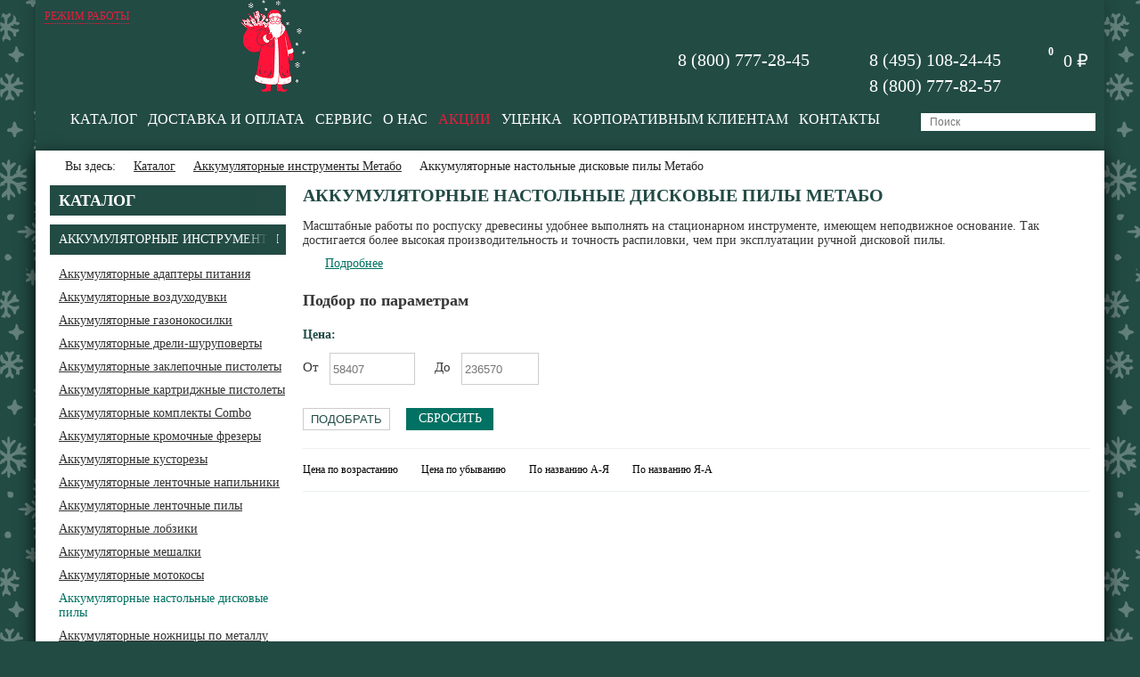

--- FILE ---
content_type: text/html; charset=UTF-8
request_url: https://shop-metabo.ru/catalog/akkumulyatornye-nastolnye-diskovye-pily/
body_size: 42939
content:
<!DOCTYPE html>
<html>
    <head>
        <meta http-equiv="Content-Type" content="text/html; charset=UTF-8" />
<meta name="robots" content="index, follow" />
<meta name="keywords" content="Аккумуляторные, настольные, дисковые, пилы, Метабо, сайт, официального, дилера, Москве, купить, интернет-магазине, shop-metabo.ru" />
<meta name="description" content="Бесплатная доставка по Москве в пределах МКАД, по России возим по спецтарифу от компании DPD. Мы являемся дилером марки Метабо с особым статусом, торгуем только оригинальной продукцией, у нас есть шоурум, в котором можно «пощупать инструмент», собственный склад с большим ассортиментом в наличии. Аккумуляторные настольные дисковые пилы Метабо" />
<script data-skip-moving="true">(function(w, d, n) {var cl = "bx-core";var ht = d.documentElement;var htc = ht ? ht.className : undefined;if (htc === undefined || htc.indexOf(cl) !== -1){return;}var ua = n.userAgent;if (/(iPad;)|(iPhone;)/i.test(ua)){cl += " bx-ios";}else if (/Windows/i.test(ua)){cl += ' bx-win';}else if (/Macintosh/i.test(ua)){cl += " bx-mac";}else if (/Linux/i.test(ua) && !/Android/i.test(ua)){cl += " bx-linux";}else if (/Android/i.test(ua)){cl += " bx-android";}cl += (/(ipad|iphone|android|mobile|touch)/i.test(ua) ? " bx-touch" : " bx-no-touch");cl += w.devicePixelRatio && w.devicePixelRatio >= 2? " bx-retina": " bx-no-retina";if (/AppleWebKit/.test(ua)){cl += " bx-chrome";}else if (/Opera/.test(ua)){cl += " bx-opera";}else if (/Firefox/.test(ua)){cl += " bx-firefox";}ht.className = htc ? htc + " " + cl : cl;})(window, document, navigator);</script>


<link href="/bitrix/js/intranet/intranet-common.css?166724329266709" type="text/css"  rel="stylesheet" />
<link href="/bitrix/templates/metabo/js/slick-1.6.0/slick/slick.css?16040023731729" type="text/css"  data-template-style="true"  rel="stylesheet" />
<link href="/bitrix/templates/metabo/js/fancybox-2.1.7/source/jquery.fancybox.css?16040023734945" type="text/css"  data-template-style="true"  rel="stylesheet" />
<link href="/bitrix/templates/metabo/styles.css?1614717358850" type="text/css"  data-template-style="true"  rel="stylesheet" />







<meta property="ya:interaction" content="XML_FORM" />
<meta property="ya:interaction:url" content="https://shop-metabo.ru/catalog/akkumulyatornye-nastolnye-diskovye-pily/?mode=xml" />
        <title>Аккумуляторные настольные дисковые пилы Метабо - сайт официального дилера в Москве, купить в интернет-магазине shop-metabo.ru</title>
        <meta name="viewport" content="width=device-width, initial-scale=1.0, user-scalable=no">
                        <link rel="canonical" href="https://shop-metabo.ru/catalog/akkumulyatornye-nastolnye-diskovye-pily/" />
        <link rel="shortcut icon" href="/favicon.ico">
		<style type="text/css">*{box-sizing:border-box;-moz-box-sizing:border-box;-webkit-box-sizing:border-box}html{height:100%}body{padding:0;margin:0;font-family:'Tahoma';font-size:14px;color:#373737;height:100%;background:#224b44}.clear{clear:both}#wrapper{position:relative;min-height:100%;max-width:1200px;margin:0 auto;-webkit-box-shadow:0 0 14px 3px rgba(0,0,0,0.17);-moz-box-shadow:0 0 14px 3px rgba(0,0,0,0.17);box-shadow:0 0 14px 3px rgba(0,0,0,0.17)}#pre-footer{height:270px}#footer{position:relative;height:270px;margin-top:-270px}.footer__wrapper{background:#224b44;position:relative;max-width:1200px;margin:0 auto}.footer{background:#224b44;width:100%;height:270px;position:relative;margin:0 auto;max-width:1000px;padding-top:30px}.footer__col{float:left;width:25%;padding-right:10px}.footer__col__title{font-size:12px;color:#fff;text-transform:uppercase}.footer__col__title a{color:#fff}.footer__col__menu{padding-top:25px}.footer__col__menu__item{text-decoration:none;font-size:12px;color:#fff;display:block;padding-bottom:6px}.footer__col__logo{padding-top:25px}a.footer__phone{color:#fff;text-decoration:none;padding-top:10px;display:inline-block}.header{height:132px;background:#224b44;position:relative;display:flex;flex-wrap:wrap;justify-content:space-between;background-repeat:no-repeat;background-position:0 0}.header_logo{padding-top:13px;padding-left:14px;position:relative}.header_logo a{text-decoration:none;color:#fe4800;border:none}.header_logo img{border:none}.header_bottom{display:flex;width:100%;padding-right:10px;justify-content:flex-end}.header_cart{float:right;margin-top:18px;padding-right:18px}.header_cart a{text-decoration:none}.header_cart__icon{width:26px;height:26px;background:url(/bitrix/templates/metabo/images/header_cart.png);background-repeat:no-repeat;background-position:0 0;position:relative;float:left}.header_cart__icon__quantitry{width:23px;height:23px;background:url(/bitrix/templates/metabo/images/header_cart_qnt.png);background-repeat:no-repeat;background-position:0 0;position:absolute;color:#fff;font-weight:700;font-size:12px;text-align:center;padding-top:4px;right:-9px;top:-8px}.header_cart__sum{float:left;margin-left:12px;color:#fefefe;font-size:20px;padding-top:1px}.header_contacts{float:right;margin-top:16px;margin-right:32px}.header_contacts__phone{font-size:20px;color:#fff;background:url(/bitrix/templates/metabo/images/contacts__phone.png);background-repeat:no-repeat;background-position:0 50%;height:29px;padding-top:3px;padding-left:35px;display:block;text-decoration:none}.header_contacts__phone_noicon{background-image:none}.header_reall{display:block;float:right;text-decoration:none;text-transform:uppercase;color:#fff;font-size:12px;margin-top:24px;margin-right:10px}.content_area{background:#fff;padding:0 16px;padding-bottom:40px;position:relative;-webkit-box-shadow:0 6px 18px 0 rgba(0,0,0,0.8);-moz-box-shadow:0 6px 18px 0 rgba(0,0,0,0.8);box-shadow:0 6px 18px 0 rgba(0,0,0,0.8)}.content_area__inner__tbl{display:table;width:100%}.content_area__inner{display:table-row}.content_area__col1{display:table-cell;width:284px;vertical-align:top}.content_area__col2{display:table-cell;vertical-align:top}.nav_chain{padding-bottom:12px;padding-top:10px;overflow:hidden}.nav_chain__home{float:left;padding-left:17px;height:17px;background:url(/bitrix/templates/metabo/images/nav_chain__home.png);background-repeat:no-repeat;background-position:0 2px}.nav_chain__home__text{float:left;color:#252525}.nav_chain__item{float:left;color:#252525}.nav_chain__separator{float:left;width:10px;height:17px;background:url(/bitrix/templates/metabo/images/nav_chain__separator.png);background-repeat:no-repeat;background-position:0 6px;margin:0 5px}.pagenavigation{padding:26px 0;border-top:1px solid #b7b7b7;border-bottom:1px solid #b7b7b7}.pagenavigation_item{float:left;width:25px;height:25px;text-align:center;background:#ccc;color:#323232;padding-top:4px;text-decoration:none;margin-right:11px}span.pagenavigation_item{background:#224b44;color:#fff}.pagenavigation_item_next{float:left;height:25px;text-align:center;background:#ccc;color:#323232;padding:4px 10px 0;text-decoration:none;margin-right:11px}.tree_menu{width:265px}.tree_menu ul{list-style:none;padding:0;margin:0}.tree_menu ul li{margin-bottom:10px}.tree_menu > ul > li > a{display:block;height:34px;text-decoration:none;background-color:#224b44;padding:9px 25px 0 10px;white-space:nowrap;overflow:hidden;position:relative;width:100%;color:#fff;font-size:14px;text-transform:uppercase;background-repeat:no-repeat;background-position:94% 50%}.tree_menu > ul > li > a:after{position:absolute;height:100%;width:30px;right:10px;top:0;background:#224b44;content:' ';z-index:10;border-right:10px solid rgba(34,75,68,1);background:-moz-linear-gradient(left,rgba(0,0,0,0) 0%,rgba(34,75,68,1) 100%);background:-webkit-linear-gradient(left,rgba(0,0,0,0) 0%,rgba(34,75,68,1) 100%);background:linear-gradient(to right,rgba(0,0,0,0) 0%,rgba(34,75,68,1)100%)}.tree_menuparent:before{position:absolute;content:' ';background-repeat:no-repeat;background-position:50% 50%;background-image:url(/bitrix/templates/metabo/images/tree_menu_arrow.png);height:100%;width:25px;right:0;top:0;z-index:20}.tree_menu > ul > li a.title_point{font-weight:700;font-size:18px;padding-top:7px}.tree_menu > ul > li > ul{padding:14px 0 2px 10px}.tree_menu > ul > li > ul li a{display:block;text-decoration:underline;color:#323232;font-size:14px}.tree_menu > ul > li > ul li a span{padding-right:5px;background-image:url([data-uri]);background-repeat:no-repeat;background-position:100% 0;padding-right:22px}.tree_menu > ul > li > ul > li > ul{padding:14px 0 2px 10px}.tree_menu > ul > li.menu-close > ul{display:none}.tree_menu > ul > li > ul > li.menu-close > ul{display:none}.tree_menu__selected_a{color:#007162!important;text-decoration:none!important}.tree_menu__hide > ul > li{display:none}.tree_menu__hide.open_tree_mode > ul > li{display:block}.tree_menu__hide > ul > li.tree_menu__opener{display:block}.tree_menu__hide > ul > li.tree_menu__opener > a:before{position:absolute;content:' ';background-repeat:no-repeat;background-position:50% 50%;background-image:url(/bitrix/templates/metabo/images/tree_menu_arrow.png);height:100%;width:25px;right:0;top:0;z-index:20}.tree_menu__hide.open_tree_mode > ul > li.tree_menu__opener > a:before{-webkit-transform:rotate(180deg);-moz-transform:rotate(180deg);-o-transform:rotate(180deg);-ms-transform:rotate(180deg);transform:rotate(180deg)}.b_top_menu{margin-right:22px}.b_top_menu ul{list-style:none;padding:0;margin:0;height:30px;display:flex}.b_top_menu ul li{position:relative;padding-right:12px}.b_top_menu ul li a{display:inline-block;color:#fff;text-decoration:none;position:relative;font-size:16px;text-transform:uppercase}.header_search{float:right;position:relative;padding-top:2px;width:196px}.header_search input[type="text"]{width:100%;height:20px;background:#fff;border:none;outline:0;font-size:14px;padding-left:10px;padding-right:40px;font-size:12px}.header_search input[type="text"]::-webkit-input-placeholder{color:#767676}.header_search input[type="text"]::-moz-placeholder{color:#767676}.header_search input[type="text"]:-moz-placeholder{color:#767676}.header_search input[type="text"]:-ms-input-placeholder{color:#767676}@media (min-width: 940px){.onfocus_view{position:absolute;top:2px;right:0;width:350px;z-index:10}.onfocus_view input[type="text"]{width:100%}}.header_search__smart{position:relative}.header_search__smart__list__close{float:right;text-decoration:none;color:#000;background-image:url([data-uri]);background-position:50% 50%;width:24px;height:24px;background-repeat:no-repeat}.header_search__smart__list{position:absolute;z-index:100000;background:#fff;width:100%;padding:8px 10px;border:1px solid #ccc}.header_search__smart__item{padding:6px;border-bottom:1px dotted #ccc}.header_search__smart__item__picture{float:left;width:60px;height:60px;text-align:center}.header_search__smart__item__picture img{max-width:100%;max-height:100%}.header_search__smart__item__name{padding-left:70px}.header_search__smart__item__name a{color:#000}.header_search input[type="submit"]{position:absolute;z-index:10;width:20px;height:20px;top:2px;right:0;background:url(/bitrix/templates/metabo/images/icon_zoom.png);background-position:50% 50%;background-repeat:no-repeat;border:none;outline:0;cursor:pointer}.index_slider{height:477px;position:relative}.index_slider img{display:block;margin:0 auto;height:477px;width:100%;outline:none}.index_slider__nav{position:absolute;bottom:27px;right:30px;padding:0;margin:0;list-style-type:none}.index_slider__nav li{width:29px;height:19px;display:inline-block}.index_slider__nav li button{outline:none;display:block;font-size:0;line-height:0;border:0;width:19px;height:19px;background:#858786;cursor:pointer;margin:0 auto}.index_slider__nav li.slick-active button{background:#fff}.index_top_block{padding-top:8px;padding-bottom:16px;width:96%;margin:0 auto}.index_top_block__title{font-size:25px;color:#6f6f6f;border-bottom:3px solid #e1e1e1;padding:8px 0 3px;margin-left:16px}.index_top_block__title span{display:inline-block;height:30px;position:relative}.index_top_block__title__line{position:absolute;width:100%;bottom:-6px;height:3px;background:#007162}.index_top_block__slider_nav{float:right}.index_top_block__slider_nav__arrow{width:26px;height:26px;display:inline-block;text-decoration:none;background:#858786}.index_top_block__slider_nav__arrow_p{background-image:url(/bitrix/templates/metabo/images/top_block__slider_nav__arrow_p.png);background-position:50% 50%;background-repeat:no-repeat}.index_top_block__slider_nav__arrow_n{background-image:url(/bitrix/templates/metabo/images/top_block__slider_nav__arrow_n.png);background-position:50% 50%;background-repeat:no-repeat}.index_top_block__slider_nav__arrow:hover{background-color:#007162}.index_top_block__greed{width:20%;float:left;padding:17px;outline:none}.index_top_block__item{background-color:#fff}.index_top_block__item__picture{width:100%;height:190px;position:relative;text-align:center;background-repeat:no-repeat;background-position:50% 50%;border-bottom:1px solid #c3c3c3;display:block;text-decoration:none;outline:none}.index_top_block__item__picture__img{display:flex;width:100%;height:190px;align-items:center;justify-content:center}.index_top_block__item__picture__img img{max-width:100%;max-height:100%;display:inline-block}.index_top_block__item__info{position:absolute;top:0;left:0;background:#ec1b3b;color:#fff;text-align:center;padding:6px 6px 0;height:30px}.index_top_block__item__text{border-top:2px solid #e7e6e6;height:93px;color:#69726f;padding-top:14px;overflow:hidden}.index_top_block__item__text a{color:#69726f;text-decoration:none;outline:none}.index_top_block__item__price{font-size:14px;font-weight:700;color:#373737}.index_top_block__item__price__old{font-size:16px;font-weight:400;text-decoration:line-through}.index_top_block__item__add2basket{padding-top:12px}.index_top_block__item__add2basket a{text-decoration:none;color:#fff;display:inline-block;width:125px;height:34px;padding:8px 0 0 15px;background-color:#224b44;background-image:url(/bitrix/templates/metabo/images/add2basket_arrow.png);background-position:100px 50%;background-repeat:no-repeat;outline:none}.index_news__title{font-size:25px;color:#6f6f6f;border-bottom:3px solid #e1e1e1;padding:8px 0 3px;margin-left:16px}.index_news__title span{display:inline-block;height:30px;position:relative}.index_news__title__line{position:absolute;width:100%;bottom:-6px;height:3px;background:#007162}.index_news__title span a{font-size:12px;text-decoration:underline;color:#224b44}.index_news{padding-top:8px;padding-bottom:16px}.index_news__gread{width:50%;float:left;padding:17px}.index_news__item__picture{width:100%;height:156px;position:relative;background-repeat:no-repeat;background-position:50% 50%;background-size:contain;display:block;text-decoration:none}.index_news__item__link{position:absolute;bottom:9px;right:-10px;background:#007162;color:#fff;text-align:center;padding:2px 6px 0;height:22px;width:110px;font-size:12px;text-decoration:none}.index_news__item__name{color:#373737;font-size:20px;margin-top:16px;min-height:56px;height:auto;text-decoration:none;display:block}.index_news__item__text{color:#373737;font-size:12px;line-height:1.6;height:58px;overflow:hidden}h1{color:#224b44;font-weight:700;font-size:20px;text-transform:uppercase;padding:0;margin:0;padding-bottom:15px}h2{color:#224b44;font-weight:700;font-size:18px;text-transform:uppercase;padding:0;margin:0;padding-bottom:15px}.index_text{color:#373737;padding:30px 16px;font-size:12px;line-height:1.2}.index_xxl{width:96%;margin:0 auto;padding-bottom:20px}.index_xxl__inner{width:405px;height:160px;background:url(/bitrix/templates/metabo/images/garanty_xxl_com.jpg);background-position:50% 50%;background-repeat:no-repeat;position:relative;display:block;text-decoration:none;color:#373737}.index_xxl__text{float:right;position:relative;padding:0;width:45%;line-height:1.4;font-size:14px;font-weight:700;text-transform:uppercase;text-align:center;margin-top:40px}.index_xxl__text_big{position:absolute;width:100%;height:100%;z-index:10;top:0;left:0;padding:10px 12px;background-color:#ccc;display:none}.index_xxl__text_big__title{font-weight:700;font-size:15px}.index_xxl__text_big__content{font-size:12px}.index_xxl__text_big__link{padding-top:10px}.index_xxl__text_big__link span{text-decoration:underline}.index_xxl__inner:hover .index_xxl__text_big{display:block}.catalog_sections{padding-bottom:22px}.catalog_sections__greed{float:left;width:25%;padding:16px}.catalog_sections__item a{text-decoration:none}.catalog_sections__item__picture{width:100%;height:165px;background-repeat:no-repeat;background-position:50% 50%}.catalog_sections__item__name{margin-top:4px;height:40px;border-left:10px solid #007162;padding:2px 4px 4px 6px}.catalog_sections__item__name span{color:#007162;text-decoration:none;line-height:1.3}.catalog_sections__bottom_text{line-height:1.4;color:#3e3e3e;padding-top:50px}.catalog_sections__bottom_text__val{height:80px;width:100%;padding-right:15px;overflow:hidden}.catalog_sections__bottom_text_more{color:#224b44;display:block;padding-top:6px}.catalog_section{padding-bottom:50px}.catalog_section__greed{float:left;width:33.3333333333%;padding:16px}.catalog_section__item{padding-bottom:10px;height:350px}.catalog_section__item a{text-decoration:none}.catalog_section__item__picture{width:100%;height:165px;background-repeat:no-repeat;background-position:50% 50%;background-size:contain;position:relative}.catalog_section__item__picture__depricatid{border:1px solid #007162;color:#fff;padding:3px 5px;text-align:center;position:absolute;bottom:5px;background:rgba(0,113,98,0.5)}.catalog_section__item__name{margin-top:5px;margin-bottom:10px}.catalog_section__item__name span{color:#4a4a4a;text-decoration:none;line-height:1.7}.catalog_section__item__separator{height:3px;background:#007162;width:50px}.catalog_section__item__price{font-size:20px;color:#4a4a4a;font-weight:700;padding-top:9px;position:relative}.catalog_section__item__price__old{font-size:16px;font-weight:400;text-decoration:line-through}.catalog_section__item__buy{padding-top:12px}.catalog_section__item__buy a{text-decoration:none;color:#fff;display:inline-block;width:125px;height:34px;padding:8px 0 0 15px;background-color:#224b44;background-image:url(/bitrix/templates/metabo/images/add2basket_arrow.png);background-position:100px 50%;background-repeat:no-repeat}.catalog_filter{border-bottom:1px solid #ecf0f1;padding-bottom:20px}.catalog_filter__head{padding-bottom:20px;font-weight:700;font-size:18px}.catalog_filter__block{float:left;padding-right:20px;padding-bottom:6px;width:33.33333333%}.catalog_filter__block:nth-child(3n+1){clear:left}.catalog_filter__title{color:#224b44;padding-bottom:12px;font-size:14px;font-weight:700}.catalog_filter__values{padding-bottom:18px}.catalog_filter__values__flex{display:flex;flex-wrap:wrap}.catalog_filter__values input[type="checkbox"]{display:none}.catalog_filter__values input[type="checkbox"] + label{font-size:15px;color:#3c3c3c;padding-left:35px;background-image:url(/bitrix/templates/metabo/images/checkbox_emp.png);background-position:0 50%;background-repeat:no-repeat;display:block;width:130px;height:22px;margin-bottom:8px;cursor:pointer}.catalog_filter__values input[type="checkbox"]:checked + label{background-image:url(/bitrix/templates/metabo/images/checkbox.png)}.catalog_filter__values input[type="checkbox"]:disabled + label{background-image:url(/bitrix/templates/metabo/images/checkbox_dis.png)}.catalog_filter__integer__i{padding-bottom:20px}.catalog_filter__integer__min{float:left;width:46%}.catalog_filter__integer__max{float:right;width:46%;padding-right:10px}.catalog_filter__integer__i__name{float:left;width:30px;font-size:15px;padding-top:8px}.catalog_filter__integer__i__val{padding-left:30px}.catalog_filter__integer__i input{height:36px;outline:none;width:100%;display:block;border:1px solid #ccc;padding-right:3px;padding-left:3px}.catalog_filter__footer input{height:25px;width:98px;border:1px solid #ccc;text-transform:uppercase;color:#224b44;text-align:center;background:#fff;outline:none;cursor:pointer;float:left;display:block}.catalog_filter__footer a{float:left;height:25px;width:98px;border:1px solid #007162;text-transform:uppercase;color:#fff;text-align:center;background:#007162;outline:none;cursor:pointer;display:block;margin-left:18px;text-decoration:none;padding-top:3px}.catalog_filter_left{margin-top:20px;border-top:1px solid #ecf0f1;padding-bottom:20px;padding-top:20px;width:265px}.catalog_filter_left__head{padding-bottom:16px;font-weight:700;font-size:18px}.catalog_filter_left__block{padding-bottom:0}.catalog_filter_left__title{color:#224b44;font-size:14px;font-weight:700;margin-bottom:12px;background-image:url(/bitrix/templates/metabo/images/tree_menu_arrow_up.png);background-position:0 7px;background-repeat:no-repeat;padding-left:12px;cursor:pointer}.catalog_filter_left__values{padding-bottom:12px}.catalog_filter_left__values input[type="checkbox"]{display:none}.catalog_filter_left__values input[type="checkbox"] + label{font-size:13px;color:#3c3c3c;padding-left:18px;background-image:url(/bitrix/templates/metabo/images/checkbox_emp.png);background-position:0 50%;background-repeat:no-repeat;background-size:14px;display:block;height:16px;margin-bottom:8px;cursor:pointer;float:left;width:33.33333333%;position:relative}.catalog_filter_left__values input[type="checkbox"]:checked + label{background-image:url(/bitrix/templates/metabo/images/checkbox.png)}.catalog_filter_left__values input[type="checkbox"]:disabled + label{background-image:url(/bitrix/templates/metabo/images/checkbox_dis.png)}.catalog_filter_left__values input[type="checkbox"] + label:after{content:"";position:absolute;height:100%;width:18px;background-image:linear-gradient(270deg,#fff,rgba(255,255,255,0));top:0;right:0;z-index:10;border-right:5px solid #fff}.catalog_filter_left__integer__i{padding-bottom:12px}.catalog_filter_left__integer__min{float:left;width:46%}.catalog_filter_left__integer__max{float:right;width:46%;padding-right:10px}.catalog_filter__integer__i__name{float:left;width:30px;font-size:15px;padding-top:8px}.catalog_filter__integer__i__val{padding-left:30px}.catalog_filter_left__integer__i input{height:28px;outline:none;width:100%;display:block;border:1px solid #ccc;padding-right:3px;padding-left:3px}.catalog_filter_left__footer{padding-top:12px}.catalog_filter_left__footer input{height:32px;width:98px;border:1px solid #ccc;text-transform:uppercase;color:#fff;text-align:center;background:#007162;outline:none;cursor:pointer;float:left;display:block}.catalog_filter_left__footer a{float:left;height:32px;line-height:32px;width:98px;border:1px solid #007162;text-transform:uppercase;color:#224b44;text-align:center;background:#fff;outline:none;cursor:pointer;display:block;text-decoration:none;margin-left:18px}.catalog_filter_left__block__close .catalog_filter_left__title{background-image:url(/bitrix/templates/metabo/images/tree_menu_arrow_down.png)}.catalog_filter_left__block__close .catalog_filter_left__values{display:none}.catalog_filter_left__block__slider{width:100%;height:2px;background:#b6b6b6;position:relative;margin-top:6px;margin-bottom:8px}.catalog_filter_left__block__slider .ui-slider-range{height:2px;background:#007162;position:absolute}.catalog_filter_left__block__slider .ui-slider-handle{width:10px;height:10px;border-radius:50%;background:#007162;position:absolute;display:inline-block;margin-top:-4px;outline:none;margin-left:-4px}.catalog_element__col1{width:362px;float:left}.catalog_element__col1__inner{position:relative}.catalog_element__col2{padding-left:362px}.catalog_element__picture{width:350px;height:350px;border:1px solid #ebebeb;background-position:50% 50%;background-repeat:no-repeat;background-size:contain;display:block;text-decoration:none;outline:none;position:relative}.catalog_element__picture__depricated{-ms-transform:rotate(-45deg);-webkit-transform:rotate(-45deg);transform:rotate(-45deg);top:50%;width:100%;background:rgba(0,113,98,0.5);max-width:270px;color:#fff;display:inline-block;padding:10px 15px;text-transform:uppercase;border:1px solid #007162;position:absolute;left:0;text-align:center;cursor:pointer}.catalog_element__link__gift{position:absolute;bottom:12px;right:22px;z-index:10;text-decoration:none;display:block}.catalog_element__link__gift__title{line-height:1.8;color:#ec1b3b;font-weight:700;font-size:15px}.catalog_element__link__gift__img{width:80px;height:80px;background-position:50% 50%;background-repeat:no-repeat;background-size:cover;position:relative;margin:0 auto}.catalog_element__picture_more{width:350px;border:1px solid #ebebeb;border-top:0}.catalog_element__picture_more__item{width:33.33333333%;padding:4px;float:left;outline:none}.catalog_element__picture_more__item__img{width:100%;height:91px;display:block;background-size:contain;background-position:50% 50%;background-repeat:no-repeat;outline:none}.catalog_element__props{color:#224b44;font-size:16px;line-height:1.6;padding-bottom:22px}.catalog_element__articul{color:#3e3e3e;padding-bottom:8px}.catalog_element__available{padding-left:18px;background-image:url(/bitrix/templates/metabo/images/element__available.png);background-position:0 50%;background-repeat:no-repeat}.catalog_element__available__not{padding-left:18px;background-position:0 50%;background-repeat:no-repeat;position:relative}.catalog_element__available__not:before{position:absolute;width:10px;height:10px;background:red;content:' ';left:0;top:50%;margin-top:-5px;border-radius:50%}.catalog_element__price{padding-top:20px;width:100%;height:70px}.catalog_element__price__val{float:left;color:#4a4a4a;font-size:25px;font-weight:700;padding-right:12px}.catalog_element__quantity{float:left}.catalog_element__quantity a{float:left;width:30px;height:30px;background:#ebebeb;color:#676767;font-size:18px;text-decoration:none;text-align:center;padding-top:4px}.catalog_element__quantity input{width:30px;height:30px;border:1px solid #c2c2c2;outline:none;float:left;background:none;text-align:center;margin:0 4px;color:#676767;font-size:18px}.catalog_element__buy{float:left;margin-left:11px}.catalog_element__buy a{text-decoration:none;color:#fff;display:inline-block;width:125px;height:30px;padding:6px 0 0 15px;background-color:#007162;background-image:url(/bitrix/templates/metabo/images/add2basket_arrow.png);background-position:100px 50%;background-repeat:no-repeat}.catalog_element__buy input{text-decoration:none;color:#fff;display:inline-block;width:125px;height:30px;padding:0 0 0 15px;background-color:#224b44;background-image:url(/bitrix/templates/metabo/images/add2basket_arrow.png);background-position:100px 50%;background-repeat:no-repeat;outline:none;border:none;cursor:pointer;font-size:14px;font-family:'Tahoma';text-align:left;line-height:1}.catalog_element__buy_remember a{text-decoration:none;color:#fff;display:inline-block;height:30px;padding:6px 15px;background-color:#007162}.catalog_element__delivery__title{color:#3e3e3e;font-weight:700;padding-bottom:6px}.catalog_element__delivery__types{line-height:1.8;color:#3e3e3e}.catalog_element__news_link{color:#007162;background-image:url(/bitrix/templates/metabo/images/inf_icon_small.png);background-repeat:no-repeat;background-position:0 3px;background-size:17px;padding-left:25px;display:inline-block;height:24px;margin-top:8px}.catalog_element__payments{padding-top:25px}.catalog_element__payments__title{color:#3e3e3e;font-weight:700;padding-bottom:6px}.catalog_element__payments__types{padding-top:4px}.catalog_element__tabs{margin-top:27px;border-bottom:3px solid #007162}.catalog_element__tabs a{float:left;padding:4px 13px;color:#4a4a4a;font-size:16px;text-decoration:none}.catalog_element__tabs a.active{background:#007162;color:#fff}.catalog_element__tabs__block{color:#4a4a4a;line-height:1.6;padding:23px 15px}.catalog_element__table{width:100%}.catalog_element__table td{vertical-align:top;padding:5px 10px}.catalog_element__table tr:nth-child(odd){background:#ccc}.news_list{padding-bottom:40px}.news_list__item{margin-top:20px;padding-bottom:20px}.news_list__item__col1{float:left;width:180px}.news_list__item__col1 a{text-decoration:none}.news_list__item__col1 img{max-width:100%}.news_list__item__col2{padding-left:200px}.news_list__item__name{font-size:18px;text-transform:uppercase;font-weight:700;padding-bottom:10px;line-height:1.4}.news_list__item__name a{text-decoration:none;color:#224b44}.news_list__item__name a:hover{text-decoration:underline}.news_list__item__text{color:#4a4a4a;font-size:14px;line-height:1.5;padding-bottom:10px;line-height:1.4}a.news_list__item__link{color:#007162}.news_detail{padding-top:10px}.news_detail__picture{padding-bottom:18px;position:relative}.news_detail__picture img{max-width:100%}.news_detail__picture__zoom{position:absolute;width:64px;height:64px;background-image:url([data-uri]);background-position:50% 50%;background-repeat:no-repeat;background-size:48px 48px;-webkit-border-radius:50%;-moz-border-radius:50%;border-radius:50%;background-color:rgba(158,158,158,0.4);top:50%;left:50%;margin:-32px 0 0 -32px;z-index:10;display:block;text-decoration:none;outline:none}.news_detail__text{color:#4a4a4a;font-size:14px;line-height:1.4}.basket_table{width:100%;display:table}.basket_table__tr{display:table-row}.basket_table__td{padding-top:2px;padding-bottom:2px;display:table-cell;vertical-align:middle;border-bottom:1px solid #c2c2c2}.basket_table__td__th{border-top:1px solid #224b44;border-bottom:1px solid #224b44;padding-top:4px;padding-bottom:4px}.basket_table__col1{width:76px}.basket_table__col2{padding-left:8px}.basket_table__col2 a{color:#1a1a1a}.basket_table__col3{width:140px}.basket_table__col3 input{width:50px;border:1px solid #e1e1e1;height:30px;text-align:center;color:#1a1a1a}.basket_table__col4{width:125px}.basket_remove{width:30px;height:30px;text-decoration:none;background:url(/bitrix/templates/metabo/images/basket_remove.png) 0 0 no-repeat;display:block}.basket_table__footer{text-align:right;padding-top:16px}.basket_table__buttons{text-align:right;padding-top:18px}.basket_table__to_shop{color:#007162;display:inline-block;padding-top:5px;margin-right:8px}.basket_table__to_order{text-decoration:none;height:30px;color:#fff;background:#007162;padding:0 16px;display:inline-block;padding-top:5px}.main_registration__to_auth{padding-top:22px;color:#214841;font-size:16px;padding-bottom:22px}.main_registration__to_auth a{color:#214841;text-decoration:underline}.main_registration__input{padding-bottom:12px}.main_registration__input input{height:35px;border:1px solid #d7d7d7;outline:none;max-width:500px;width:90%;padding-left:45px;background-position:6px 50%;background-repeat:no-repeat}.main_registration__input input.icon_us{background-image:url(/bitrix/templates/metabo/images/input_icon_us.png)}.main_registration__input input.icon_mail{background-image:url(/bitrix/templates/metabo/images/input_icon_mail.png)}.main_registration__input input.icon_pass{background-image:url(/bitrix/templates/metabo/images/input_icon_pass.png)}.main_registration__submit{padding-top:8px}.main_registration__submit input[type="submit"]{background:#224b44;border:none;color:#fff;display:inline-block;height:35px;padding-right:12px;padding-left:12px;cursor:pointer}.catalog_search_form{width:70%}.catalog_search_form__input_wrp{padding-right:175px}.catalog_search_form input[type="text"]{width:100%;display:block;height:36px;outline:none;border:1px solid #a9a9a9;padding:0 4px;font-size:16px}.catalog_search_form input[type="submit"]{float:right;width:150px;background-color:#007162;color:#fff;border:none;height:36px;outline:none;display:block;text-align:center}.sale_basket__table{display:table;width:100%}.sale_basket__table__row{display:table-row}.sale_basket__table__col{display:table-cell;vertical-align:middle;height:80px;border-bottom:1px solid #c2c2c2;padding:6px 8px}.sale_basket__table__col_h{display:table-cell;vertical-align:middle;height:28px;border-top:1px solid #224b44;border-bottom:1px solid #224b44;text-transform:uppercase;color:#214841;padding:0 8px}.sale_basket__table__picture{max-width:72px;margin-right:12px}.sale_basket__table__name{height:100px;color:#1a1a1a;font-size:14px}.sale_basket__table__quantity{margin:0 8px}.sale_basket__table__quantity input{border:1px solid #e1e1e1;text-align:center;color:#1a1a1a;text-align:center;font-size:14px;width:50px;height:30px}.sale_basket__table__quantity__down{display:block;text-decoration:none;background-image:url([data-uri]);background-position:50% 50%;background-repeat:no-repeat;width:24px;height:30px;margin-right:2px}.sale_basket__table__quantity__up{display:block;text-decoration:none;background-image:url([data-uri]);background-position:50% 50%;background-repeat:no-repeat;width:24px;height:30px;margin-left:2px}.sale_basket__table__price{color:#1a1a1a;font-size:14px;width:80px}.sale_basket__table__remove{background:url(/bitrix/templates/metabo/images/basket_remove.png) 50% 50% no-repeat;width:30px;height:30px;display:block;text-decoration:none}.sale_basket__table__footer{text-align:right;padding-top:20px}.sale_basket__table__btns{text-align:right;padding-top:20px}.sale_basket__table__btn_tocatalog{color:#007162;margin-right:10px}.sale_basket__table__btn_toorder{color:#fff;background:#007162;display:inline-block;text-decoration:none;height:30px;padding:0 15px;padding-top:6px}.lbformmess{position:absolute;z-index:100100;top:0;left:50%;width:600px;margin-left:-300px;background:#fff;padding:50px 100px}.lbformmess__shadow{background:rgba(26,26,26,0.7);position:fixed;top:0;left:0;bottom:0;width:100%;height:100%;z-index:99999}.lbformmess__shadow__close{display:block;position:absolute;width:24px;height:24px;cursor:pointer;top:12px;right:12px;text-decoration:none;background-image:url(/bitrix/templates/metabo/images/form_lightbox__close.png);background-repeat:no-repeat;background-position:50% 50%}@media (max-width: 640px){.lbformmess{width:310px;margin-left:-155px;padding:24px 14px}}.recall_form__title{font-weight:500;font-size:22px;padding:0 0 16px;margin:0;color:#224b44}.recall_form__input{margin-bottom:12px}.recall_form__input input[type="text"]{height:32px;border:1px solid #e7e7e7;outline:none;padding:0 10px;width:100%;display:block;background:#fbfbf9}.recall_form__input input[type="submit"]{background:#007162;cursor:pointer;border:none;color:#fff;font-size:18px}.b_offer_was_add{position:absolute;z-index:10000;top:100px;left:50%;width:460px;margin-top:-100px;margin-left:-230px;background:#fff;padding:30px 10px 20px}.b_offer_was_add__icon{background:url(/bitrix/templates/metabo/images/add-to-basket-ok.png) no-repeat 50% 0;font-size:18px;color:#676767;text-align:center;text-transform:uppercase;margin-top:12px;padding-top:35px;padding-bottom:16px}.b_offer_was_add__buttons{padding-top:14px}.b_offer_was_add__buttons__close{float:left;display:block;background:#bebebe;margin:16px 0 0 17px;text-decoration:none;color:#fff;padding:9px 20px;background:#bebebe;border:1px solid #bebebe;transition:background .3s ease,color .3s ease}.b_offer_was_add__buttons__close:hover{color:#007162;border-color:#007162;background:#fff}.b_offer_was_add__buttons__tocart{display:block;float:right;margin:16px 17px 0 0;text-decoration:none;padding:9px 20px;color:#fff;background:#007162;transition:background .3s ease,color .3s ease;border:1px solid #007162}.b_offer_was_add__buttons__tocart:hover{background:#fff;color:#007162}.b_offer_was_add__shadow{position:fixed;z-index:9999;top:0;left:0;bottom:0;right:0;height:100%;width:100%;background:rgba(0,0,0,0.5)}.b_offer_was_add__small{position:fixed;z-index:10010;top:50%;left:50%;height:110px;width:220px;margin-top:-55px;margin-left:-110px;background:#fff;padding:0}.b_offer_was_add__small__title{background:url(/bitrix/templates/metabo/images/add-to-basket-ok.png) no-repeat 50% 0;font-size:18px;color:#676767;text-align:center;text-transform:uppercase;margin-top:12px;padding-top:35px;height:80px}.b_offer_was_add__small__shadow{position:fixed;z-index:10009;top:0;left:0;bottom:0;right:0;height:100%;width:100%;background:rgba(0,0,0,0.5)}.mobile_menu{width:310px;height:100%;background:#eee;position:absolute;top:0;left:0;bottom:0;z-index:1000;-webkit-box-shadow:8px 0 50px -4px rgba(0,0,0,0.75);-moz-box-shadow:8px 0 50px -4px rgba(0,0,0,0.75);box-shadow:8px 0 50px -4px rgba(0,0,0,0.75);display:none}.mobile_menu__open{display:block}.mobile_menu__inner{padding:0;overflow:hidden;position:relative;width:100%;height:100%}.mobile_menu__head{background:#636363;padding:13px 10px 10px 20px;color:#fff;text-transform:uppercase;letter-spacing:1px;width:100%;position:relative;font-size:15px;line-height:1}.mobile_menu__head span{cursor:pointer}.mobile_menu__head__to_main{display:block;background:url(/bitrix/templates/metabo/images/mobile_open.png) no-repeat 0 0;position:absolute;top:14px;left:105px;z-index:10;width:16px;height:13px}.mobile_menu__head__closed{display:block;background:url([data-uri]);background-position:0 0;background-repeat:no-repeat;position:absolute;top:8px;right:12px;z-index:10;width:24px;height:24px}.mobile_menu__inner ul{list-style:none;padding:0;margin:0;width:100%;padding:20px 0;position:relative}.mobile_menu__inner ul li{padding:12px 10px}.mobile_menu__inner ul li:hover{background:rgba(0,0,0,0.1)}.mobile_menu__inner ul li a{text-decoration:none;color:rgba(0,0,0,0.6);font-size:14px;position:relative;display:block;width:100%;padding-right:16px}.mobile_menu__inner ul li a.mobile_paren:after{content:'';border:2px solid rgba(0,0,0,0.6);display:inline-block;width:7px;height:7px;-webkit-transform:rotate(-45deg);-moz-transform:rotate(-45deg);-ms-transform:rotate(-45deg);-o-transform:rotate(-45deg);transform:rotate(-45deg);margin-bottom:-5px;position:absolute;bottom:50%;border-top:none;border-left:none;right:8px}.mobile_menu__levels{display:none}.mobile_menu__inner ul.mobile_menu__level1{position:absolute;left:310px;top:0}.mobile_menu__inner ul.mobile_menu__level2{position:absolute;left:310px;top:0}.catalog_sort_block{padding:10px 0;border-bottom:1px solid #ecf0f1;margin-bottom:20px}.catalog_sort_block__item{float:left;text-decoration:none;font-size:12px;color:#000;padding:0;margin-right:10px;display:inline-block;padding:6px 8px}.catalog_sort_block__item__active{background:#007162;margin-left:10px;color:#fff}.catalog_sort_block__item:first-child{padding-left:0}.catalog_sort_block__item:first-child.catalog_sort_block__item__active{padding-left:6px;margin-left:0}.after_add_info__recommended__list{padding-top:10px}.after_add_info__recommended__item{padding-bottom:10px;margin-bottom:12px;border-bottom:1px solid #f4f4f4}.after_add_info__recommended__item__picture{float:left;width:80px;text-align:center}.after_add_info__recommended__item__picture img{max-width:60px}.after_add_info__recommended__item__col2{padding-top:5px;padding-left:90px;padding-right:130px}.after_add_info__recommended__item__name{color:#1280bc;font-size:14px;text-decoration:none}.after_add_info__recommended__item__price{padding-top:12px;font-size:16px}.after_add_info__recommended__item__col3{float:right}.after_add_info__recommended__item__col3 .btn-basket{padding-left:65px;background-position:35px 50%;margin:0}.after_add_info__recommended__item__add2basket{text-decoration:none;color:#fff;display:inline-block;width:125px;height:30px;padding:7px 0 0 15px;background-color:#007162;background-image:url(/bitrix/templates/metabo/images/add2basket_arrow.png);background-position:100px 50%;background-repeat:no-repeat;outline:none;border:none;cursor:pointer;font-size:14px;text-align:left;line-height:1;margin-top:5px}.after_add_info__recommended__item__message{font-size:12px;padding-bottom:4px;text-align:center}.after_add_info__recommended__item__message span.ok{display:none}.after_add_info__recommended__item__message span.error{display:none}@media (max-width: 762px){#ckofbox_block__body{width:480px;margin-left:-240px}.after_add_info__offer{padding-top:5px}.after_add_info__offer__picture{display:none}.after_add_info__offer__col2{padding-left:0}.after_add_info__offer__button{padding-top:10px}.after_add_info__recommended{padding-top:5px}.after_add_info__recommended__item__price{padding-top:5px;font-size:14px}.after_add_info__recommended__item__message{display:none}.after_add_info__recommended__item__col3 .btn-basket{overflow:hidden;text-indent:-9999px;width:56px;padding-left:0;background-position:50% 50%}}@media (max-width: 510px){#ckofbox_block__body{width:300px;margin-left:-150px}.after_add_info__offer{padding-bottom:5px}.after_add_info__header{padding:13px 0 0 20px;font-size:14px}.after_add_info__offer__name{padding-right:0}.after_add_info__offer__button .btn{margin:0 auto 10px;width:90%;font-size:12px;padding-top:10px;padding-bottom:10px;float:none}.after_add_info__recommended__title{padding:10px 0;text-align:center;font-size:16px}.after_add_info__recommended__item__picture{width:60px}.after_add_info__recommended__item__col2{width:auto;padding-left:68px;padding-right:64px}.after_add_info__recommended__item__add2basket{width:56px;padding-left:0;text-align:center;height:42px;overflow:hidden;background-image:url(/bitrix/templates/metabo/images/icon-section-cart-icon.png);background-position:50% 50%;background-repeat:no-repeat;text-indent:-9999px}.after_add_info__recommended__item__name{font-size:12px}}.sertificates__slider__slide{float:left;width:33.33333333%}.sertificates__slider__slide img{width:90%;display:block;position:relative;margin:0 auto;margin-bottom:20px}.window_osnastka__title{font-size:18px;color:#676767;padding:20px 0 15px 13px}.servisc__search{padding-top:10px;padding-bottom:30px}.servisc__search__title{float:left;font-size:16px;font-weight:700;padding-right:20px}.servisc__search__select{float:left;padding-right:20px}.servisc__search__select select{font-size:16px;display:block;outline:none}.servisc__search__find{float:left}.servisc__search__find input{background:#007162;cursor:pointer;border:none;color:#fff;font-size:16px;display:block;outline:none}.servisc__tb__map_open{outline:none;color:#636363;border-bottom:1px dotted;text-decoration:none}.servisc__tb{border-collapse:collapse;border:1px solid #000;width:100%}.servisc__tb tr:nth-child(odd){background:#224b44;color:#fff}.servisc__tb tr:nth-child(odd) .servisc__tb__map_open{color:#fff}.servisc__tb tr td{border:1px solid #000;padding:8px 6px}.servisc__tb__col1{width:100px;text-align:center}.servisc__tb__col_mobile{display:none}.sale_order__main_form{position:relative}.sale_order__wraper{display:flex}.sale_order{width:80%}.sale_order__col2{width:20%}.sale_order__block{border:1px solid #224b44;background:#fff;padding:12px;margin-bottom:4px}.sale_order__block__title{font-size:16px;font-weight:700;padding:6px 0;margin-bottom:6px;position:relative;padding-right:60px}.sale_order__block__title__back{position:absolute;right:0;top:0;display:none;font-weight:400;font-size:14px}.sale_order__block__body__error_mes{display:none;padding:5px 0 12px;color:red}.sale_order__block__next{padding:5px 0 0}.sale_order__block__next a{text-decoration:none;color:#fff;display:inline-block;text-align:center;height:34px;padding:8px 16px;background-color:#da3737;outline:none;cursor:pointer;border:none;font-size:14px}.sale_order__block__opener{padding:4px 0 8px}.sale_order__block__opener a{text-decoration:none;font-size:12px;border-bottom:1px dotted;color:#007162}.sale_order__block__body{padding:6px 0;display:block}.sale_order__block__body__opne{display:block}.sale_order_form{margin-bottom:16px}.sale_order_form__auth{margin-bottom:22px}.sale_order_form__auth__link{color:#224b44}.sale_order_form__item{margin-bottom:12px}.sale_order_form__item__addres{margin-top:6px;padding:12px;position:relative}.sale_order_form__item__addres .bx-sls .dropdown-block{height:34px}.sale_order_form__item__addres .dropdown-fade2white{top:1px}.sale_order_form__item__addres .bx-ui-sls-input-block{border:1px solid #224b44;outline:2px solid #224b44}.sale_order_form__item__addres_error .bx-ui-sls-input-block{border:1px solid #da3737;outline:2px solid #da3737}.sale_order_form__item__addres__confirm{padding:8px;position:absolute;background-color:#FFF;border:2px solid #224b44;z-index:100;top:-68px;margin-left:-2px}.sale_order_form__item__addres__confirm__title{font-size:13px;margin-bottom:14px}.sale_order_form__item__addres__confirm__btn{display:flex;justify-content:space-between}.sale_order_form__item__addres__confirm__btn a{color:#fff;font-size:13px;text-decoration:none;padding:4px 24px;background-color:#224b44}.sale_order_form__item__title{font-weight:700;margin-bottom:2px}.sale_order_form__item__req{color:red}.sale_order_form__item__val{position:relative}.sale_order_form__item__val__error_poup{position:absolute;font-size:13px;font-style:normal;text-align:center;background:#ff7878;color:#fff;width:240px;padding:11px 0 10px;bottom:-45px;height:40px;border-radius:6px}.sale_order_form__item__val__error_poup:before{content:'';width:0;height:0;position:absolute;top:-6px;left:50%;margin-left:-7px;border-left:9px solid transparent;border-right:9px solid transparent;border-bottom:9px solid #ff7878}.sale_order_form__item__val__col1{float:left;margin-right:24px}.sale_order_form__item__val__col2{float:left}.sale_order_form__item__input{padding-left:20px;padding-right:20px;height:34px;margin-top:6px;width:100%}.sale_order_form__item__textarea{padding:12px;margin-top:6px;width:100%}.sale_order_form__commets{padding-top:20px}.sale_order_delivery__greed{width:100%;padding:12px}.sale_order_delivery__item{display:none}.sale_order_delivery__item:checked + label{border:1px solid #224b44;outline:4px solid #224b44}.sale_order_delivery__item + label{display:flex;justify-content:space-between;width:100%;min-height:56px;border:1px solid #224b44;background:#fff;cursor:pointer;padding:4px;position:relative}.sale_order_delivery__item__info{position:absolute;top:5px;right:5px;width:18px;height:20px;background-image:url(/bitrix/templates/metabo/images/inf_icon_big.png);background-position:0 0;background-repeat:no-repeat;z-index:100}.sale_order_delivery__item__info__text{position:relative;width:220px;padding:15px;background:#fff;-webkit-box-shadow:0 4px 6px 1px rgba(0,0,0,0.4);-moz-box-shadow:0 4px 6px 1px rgba(0,0,0,0.4);box-shadow:0 4px 6px 1px rgba(0,0,0,0.4);left:-110px;top:22px;font-size:12px;text-align:justify;display:none}.sale_order_delivery__item__info:hover .sale_order_delivery__item__info__text{display:block}.sale_order_delivery__item__left{width:70%;display:flex;align-items:center}.sale_order_delivery__item__right{width:30%;display:flex;align-items:center;justify-content:flex-end;padding:4px 0}.sale_order_delivery__item__picture{padding:4px;height:30px;margin-right:10px}.sale_order_delivery__item__picture img{max-width:100%;display:block;max-height:100%}.sale_order_delivery__item__name{padding:0 20px 0 0;font-size:13px;font-weight:700}.sale_order_delivery__item__desc{padding:4px}.sale_order_delivery__item__more{font-size:12px;padding:8px;background:#8cc4bb;color:#fff;line-height:1.5}.sale_order_delivery__item__more a{display:inline-block;padding:6px 12px;margin-bottom:0;font-size:14px;font-weight:400;line-height:1.42857143;text-align:center;outline:none;background-color:#da3737;border-color:#da3737;color:#FFF;margin-top:12px;cursor:pointer}.sale_order_delivery__item__more__nont{margin-top:0}.sale_order_form__item__payusers{padding-top:6px}.sale_order_form__row{padding-bottom:4px}.sale_order_payments__title{text-align:center;font-weight:700;font-size:18px;margin-top:16px}.sale_order_payments{padding-top:16px}.sale_order_payments__greed{float:left;width:25%;padding:12px}.sale_order_payments__item{display:none}.sale_order_payments__item:checked + label{border:1px solid #224b44;outline:4px solid #224b44}.sale_order_payments__item + label{display:block;width:100%;height:100px;border:1px solid #224b44;background:#fff;cursor:pointer;padding:4px}.sale_order_payments__item__name{font-size:13px;padding:4px;font-weight:700;height:40px}.sale_order_payments__item__picture{padding:4px;height:50px}.sale_order_payments__item__picture img{max-width:100%;display:block;max-height:100%}.sale_order__total{padding-left:12px;position:relative;width:100%;padding-bottom:1px}.sale_order__total__inner{position:relative;width:100%}.sale_order__total__inner_fx{max-width:220px;width:100%;border:1px solid #224b44;padding-right:6px;padding-left:6px;position:fixed}.sale_order__total__block{border-bottom:1px solid #224b44;margin-bottom:6px}.sale_order__total__block__last{border-bottom:none}.sale_order__total__offes_price{padding:6px 0;font-size:14px;font-weight:700;padding-left:12px}.sale_order__total__offes_price span{font-size:16px}.sale_order__total__offes_weight{padding:6px 0;font-size:12px;padding-left:12px}.sale_order__total__offes_delivery{padding:6px 0;font-size:14px;font-weight:700;padding-left:12px}.sale_order__total__offes_delivery__more{padding:2px 0 10px 12px;font-size:12px}.sale_order__total__offes_delivery__more a{display:none}.sale_order__total__total__title{text-align:center;font-weight:700;font-size:16px;margin-bottom:8px}.sale_order__total__total__val{text-align:center;font-weight:700;font-size:18px}.sale_order__block__errors{color:red;padding:6px 0;padding-bottom:12px}.sale_order__block__confirmation_link{color:#007162}.sale_order__submit_btn{text-decoration:none;color:#fff;display:inline-block;text-align:center;height:34px;padding:8px 16px;background-color:#da3737;outline:none;cursor:pointer;border:none;-webkit-appearance:none}.sale_order__block__body__btn{text-align:center}.sale_order__submit_btn__big{height:46px;line-height:46px;font-size:18px;padding:0 16px;font-weight:700}.sale_order__submit_btn_dots{text-decoration:none;font-size:12px;border-bottom:1px dotted;color:#007162;display:inline-block;padding-top:8px}#js_sale_order_form_ajax_preloader{position:absolute;width:100%;height:100%;background:rgba(0,0,0,0.5);z-index:1000;top:0;left:0;bottom:0;right:0}.sale_order_prop_cols{padding-top:15px;display:flex}.sale_order_prop_cols__col{width:50%}.sale_order_prop_cols__col__file{margin-left:15px}@media (max-width: 1140px){.sale_order{width:78%}}@media (max-width: 1060px){.sale_order{width:76%}}@media (max-width: 1024px){.sale_order__wraper{display:block}.sale_order{width:100%}.sale_order__col2{width:100%}.sale_order__total{padding-left:0;padding-bottom:0;padding-top:15px}.sale_order__total__inner_fx{position:relative;max-width:inherit}}@media (max-width: 840px){.sale_order_payments__greed{width:33.33333333%}}@media (max-width: 767px){.sale_order_delivery__item + label{flex-wrap:wrap}.sale_order_delivery__item__left{width:100%}.sale_order_delivery__item__right{width:100%;justify-content:flex-start;padding-top:8px;padding-bottom:0}}@media (max-width: 660px){.sale_order_payments__greed{width:50%}}.sale_order_delivery__item__price__title{display:none}@media (max-width: 580px){.sale_order_delivery__item__left{width:100%;flex-wrap:wrap}.sale_order_delivery__item__price{width:100%;padding-top:10px;padding-bottom:10px}.sale_order_delivery__item__price__title{display:inline-block;font-weight:700}}@media (max-width: 480px){.sale_order_payments__greed{width:100%}}.catalog_section_info_top{padding-bottom:20px}.catalog_section_info_top__text{padding-bottom:10px}.catalog_section_info_top__text__link a{color:#007162;background-image:url(/bitrix/templates/metabo/images/inf_icon_small.png);background-repeat:no-repeat;background-position:0 50%;background-size:17px;padding-left:25px;display:inline-block;height:19px}.catalog_section_info{position:relative;width:100%;padding-top:30px}.catalog_section_info_header{padding-bottom:20px;padding-left:30px;background-image:url(/bitrix/templates/metabo/images/inf_icon_big.png);background-repeat:no-repeat;background-position:0 1px}.catalog_section_info__picture{float:left;width:40%}.catalog_section_info__picture img{display:block;margin:0 auto;width:100%;max-width:100%}.catalog_section_info__picture figure{padding:0;margin:0}.catalog_section_info__picture figcaption{padding-top:5px;color:gray}.catalog_section_info__col2_img{padding-left:45%}.catalog_section_info__bottom_text{padding-top:20px}.catalog_section_info__youtube{margin:14px 0 12px 12px;float:right}.catalog_section_info__youtube iframe{width:100%;height:215px}.js_catalog_element_fancybox__video{position:relative}.js_catalog_element_fancybox__video:after{content:" ";display:block;background:url(/bitrix/templates/metabo/images/youtube.png) 0 0 no-repeat;background-size:22px 15px;width:22px;height:15px;margin:-8px 0 0 -11px;position:absolute;top:50%;left:50%;z-index:3}.bf_left_informer{height:638px;background-image:url(/bitrix/templates/metabo/images/bf_left_informer.png);background-repeat:no-repeat;background-position:50% 0;width:80px;left:-80px;top:20px;position:absolute}.bf_right_informer{height:638px;background-image:url(/bitrix/templates/metabo/images/bf_left_informer.png);background-repeat:no-repeat;background-position:50% 0;width:80px;right:-80px;top:20px;position:absolute}.catalog_element__picture__bf_info{position:absolute;background-image:url(/bitrix/templates/metabo/images/watermark_bf.png);background-repeat:no-repeat;background-position:0 0;bottom:0;left:0;width:153px;height:139px;z-index:10}.catalog_element__picture__bf2019_info{position:absolute;background-image:url(/bitrix/templates/metabo/images/bf_stamp_2019.png);background-position:0 0;background-repeat:no-repeat;width:64px;height:56px;right:-5px;top:-5px}.header_logo__bf__info_all_p{position:absolute;background-image:url(/bitrix/templates/metabo/images/header_logo__bf__info_p.png);background-repeat:no-repeat;background-position:0 0;bottom:-32px;right:-135px;width:150px;height:113px;z-index:10}@media (max-width: 1190px){.header_logo__bf__info_all_p{background-size:120px;height:100px;width:115px;bottom:-15px;right:-95px}}@media (max-width: 1160px){.header_logo__bf__info_all_p{background-size:95px;height:60px;width:90px;bottom:18px;right:-76px}}@media (max-width: 800px){.header_logo__bf__info_all_p{display:none}}.cmonday_left_informer{height:100%;background-image:url(/bitrix/templates/metabo/images/cmonday_left_informer4.png);background-repeat:repeat-y;background-position:50% 0;width:118px;left:-96px;top:0;position:absolute;z-index:10}.cmonday_right_informer{height:100%;background-image:url(/bitrix/templates/metabo/images/cmonday_left_informer4.png);background-repeat:repeat-y;background-position:50% 0;width:118px;right:-96px;top:0;position:absolute}.catalog_element__picture__right_info2{position:absolute;background-image:url(/bitrix/templates/metabo/images/cyber_monday_detail.png);background-repeat:no-repeat;background-position:0 0;bottom:0;left:0;width:153px;height:139px;z-index:10}.catalog_section__item__cmonday_percent{position:absolute;background-image:url(/bitrix/templates/metabo/images/cyber_monday_list2.png);background-repeat:no-repeat;background-position:0 0;top:0;left:0;width:27px;height:42px;z-index:10}@media (max-width: 1190px){.cmonday_left_informer{display:none}.cmonday_right_informer{display:none}}.header_logo__feb23__info{position:absolute;background-image:url(/bitrix/templates/metabo/images/feb23_logo_icon_sm.png);background-repeat:no-repeat;background-position:0 0;bottom:0;right:-135px;width:150px;height:83px;z-index:10}@media (max-width: 880px){.header_logo__feb23__info{display:none}}.b_404_page__logo{width:346px;height:406px;background-image:url(/bitrix/templates/metabo/images/404logo.png);background-position:50% 0;background-repeat:no-repeat;float:left}.b_404_page__col2{padding-left:360px}.b_404_page__text1{font-size:20px;color:#084d45;font-weight:700;text-align:center;padding-top:220px}.b_404_page__text2{padding-top:75px;font-size:18px;color:#084d45;font-weight:700;text-align:center}.b_404_page__text2 span{color:#f22a3d}.b_404_page__top_sale__wrapper{padding-top:30px}.b_404_page__top_sale{width:100%;table-layout:fixed;border-collapse:collapse}.b_404_page__top_sale td{padding:0;margin:0;border:0}.timesheet{background:#224b44}.timesheet__title{padding:10px;position:relative;float:left;display:block;text-decoration:none}.timesheet__title__val{color:#ec1b3b;text-transform:uppercase;font-size:12px;text-decoration:none;border-bottom:1px dotted;display:inline-block}.timesheet__title__list{position:absolute;width:150px;top:30px;left:10px;background:#1f1e1c;padding:12px;color:#fff;z-index:10000;display:none;max-width:300px}.catalog_element_recomendid{width:100%;table-layout:fixed}.bogdata_cart_block{opacity:0;width:100%;table-layout:fixed;margin-top:25px}.sale_basket__discount{margin-top:26px;float:right}.sale_basket__discount__input{border:1px solid #e1e1e1;color:#1a1a1a;font-size:14px;height:30px;display:block;float:left;padding-left:8px;padding-right:8px;margin-right:16px}.sale_basket__discount__input__btn{color:#fff;background:#007162;display:block;float:left;text-decoration:none;height:30px;padding:0 15px;border:none;line-height:30px;cursor:pointer;-webkit-appearance:none}.catalog_element__picture__23_info{position:absolute;background-image:url(/bitrix/templates/metabo/images/icon_23_feb.png);background-repeat:no-repeat;background-position:0 0;background-size:contain;top:0;left:0;width:190px;height:120px;z-index:10}.catalog_element__promo{background-image:url(/bitrix/templates/metabo/images/icon_23_feb.png);background-repeat:no-repeat;background-position:0 0;background-size:80px auto;margin-top:16px;border:3px solid red;padding:12px 14px;padding-left:100px}.catalog_element__promo__max{position:relative}.catalog_element__promo__max a{text-decoration:none}.catalog_element__promo__max img{display:block;max-width:98%;margin:0 auto;position:relative}.catalog_element__promo__max__popover{background:rgba(0,0,0,0.7);color:#fff;padding:8px;font-size:12px;position:absolute;bottom:5px;left:0;width:50%;line-height:1.5;display:none;z-index:10}.catalog_element__banners__item:hover .catalog_element__promo__max__popover{display:block}.sale_order_prepay__title{padding-bottom:12px}.sale_order_prepay__blocks{padding-bottom:22px}.sale_order_prepay__greed{float:left;width:50%}.sale_order_prepay__item{padding-bottom:22px}.sale_order_prepay__item__title{font-weight:700;font-size:16px;text-transform:uppercase;padding-bottom:8px}.sale_order_prepay__item__data{line-height:1.5}.sale_order_prepay__delivery{padding-top:12px}.sale_order_prepay__delivery__item{padding-bottom:12px}.sale_order__table__footer{line-height:1.5}.sale_order_prepay__form{padding-top:20px;clear:both;position:relative;width:100%}.sale_order_prepay__form__btn{color:#fff;background:#007162;display:block;text-decoration:none;height:42px;padding:0 15px;border:none;line-height:42px;font-size:16px;font-weight:700;cursor:pointer;position:relative;margin-right:auto;margin-left:auto}.catalog_filter_left__mobile{background:#007162;height:32px;text-align:center;font-weight:700;color:#fff;display:block;line-height:32px;text-decoration:none;display:none}@media (max-width: 1024px){.catalog_filter_left__mobile{display:block}.catalog_filter_left{width:300px;padding:10px}}.cmy_events_offer_status{width:600px;position:fixed;top:100px;left:50%;margin-left:-300px;background:#fff;padding:50px 100px;padding-bottom:30px;z-index:100010}.cmy_events_offer_status__shadow{background:rgba(0,0,0,0.5);position:fixed;top:0;left:0;width:100%;height:100%;right:0;bottom:0;z-index:100000;cursor:pointer}.cmy_events_offer_status__close{display:block;position:absolute;width:24px;height:24px;cursor:pointer;top:12px;right:12px;text-decoration:none;background-image:url(/bitrix/templates/metabo/images/form_lightbox__close.png);background-repeat:no-repeat;background-position:50% 50%}.cmy_events_offer_status__title{font-weight:500;font-size:22px;padding:0 0 16px;margin:0;color:#224b44}.cmy_events_offer_status__form__item{margin-bottom:12px}.cmy_events_offer_status__form__item__input{height:32px;border:1px solid #e7e7e7;outline:none;padding:0 10px;width:100%;display:block;background:#fbfbf9}.cmy_events_offer_status__form__footer{margin-bottom:12px;padding-top:10px}.cmy_events_offer_status__form__footer input{background:#007162;cursor:pointer;border:none;color:#fff;font-size:18px;padding:4px 8px}.cmy_events_offer_status__form__error{color:red;padding-bottom:12px}@media (max-width: 640px){.cmy_events_offer_status{width:310px;margin-left:-155px;padding:24px 14px}}.left_col_news{width:96%;max-width:265px;padding-top:18px}.left_col_news__title{color:#224b44;font-weight:700;font-size:18px;padding:0;margin:0;padding-bottom:15px;text-align:center}.left_col_news__item{padding-bottom:12px;margin-bottom:10px}.left_col_news__item__name{color:#224b44;font-weight:700;font-size:15px;padding:0;margin:0;padding-bottom:15px}.left_col_news__item__picture a{text-decoration:none}.left_col_news__item__picture img{max-width:100%}.left_col_news__item__desc{padding-top:12px;color:#224b44}.left_col_news__item__link{padding-top:12px}.left_col_news__item__link a{color:#224b44;font-size:13px}.left_col_news__all{padding-top:4px}.left_col_news__all a{color:#224b44;font-size:15px}.index_news_know_block__greed{float:left;width:50%}.est_news_li{margin-bottom:10px}.contatn_img_adamptiv{max-width:100%}.window_user_auth_form__shadow{background:rgba(26,26,26,0.7);position:fixed;top:0;left:0;bottom:0;width:100%;height:100%;z-index:99999;cursor:pointer;display:none}.window_user_auth_form{display:none;position:fixed;z-index:999999;width:300px;top:10%;left:50%;margin-left:-150px;background:#fff;padding:15px}.window_user_auth_form__close{display:block;position:absolute;width:24px;height:24px;cursor:pointer;top:12px;right:12px;text-decoration:none;background-image:url(/bitrix/templates/metabo/images/form_lightbox__close.png);background-repeat:no-repeat;background-position:50% 50%}.window_user_auth_form__title{font-weight:500;font-size:22px;padding:0 0 16px;margin:0;color:#224b44}.window_user_auth_form__input{margin-bottom:12px}.window_user_auth_form__input input[type="text"],.window_user_auth_form__input input[type="password"]{height:32px;border:1px solid #e7e7e7;outline:none;padding:0 10px;width:100%;display:block;background:#fbfbf9}.window_user_auth_form__input input[type="submit"]{background:#007162;cursor:pointer;border:none;color:#fff;font-size:18px}.sales_page_title{text-align:center;position:relative}.sales_page_title h1{display:flex;align-items:center;justify-content:center;padding-bottom:0;line-height:0;height:50px}.sales_page_title_h1{line-height:1.1}.sales_page_title__icon{height:80px}.sales_page_title__icon img{max-height:100%}.sales_page_slider__wrapper{position:relative;padding-top:15px;display:table;width:100%;table-layout:fixed;padding-bottom:5px;border-bottom:1px solid #b5b5b5}.sales_page_slider{position:relative}a.sales_page_slider__item{text-decoration:none;outline:none;padding:17px;padding-top:0}.sales_page_slider__item__picture{width:100%;height:156px;position:relative;background-repeat:no-repeat;background-position:50% 50%;background-size:contain;display:block;text-decoration:none}.sales_page_slider__item__read_more{position:absolute;bottom:9px;right:-10px;background:#007162;color:#fff;text-align:center;padding:2px 6px 0;height:22px;width:110px;font-size:12px;text-decoration:none}.sales_page_slider__item__name{color:#373737;font-size:20px;margin-top:16px;min-height:56px;height:auto;text-decoration:none}.sales_page_slider .slick-arrow{width:26px;height:26px;display:block;text-decoration:none;background:#858786;text-indent:-9999px;overflow:hidden;border:none;outline:none;position:absolute;top:40%;margin-top:-13px;z-index:10;cursor:pointer}.sales_page_slider .slick-prev{left:-14px;background-image:url(/bitrix/templates/metabo/images/top_block__slider_nav__arrow_p.png);background-position:50% 50%;background-repeat:no-repeat}.sales_page_slider .slick-next{right:-14px;background-image:url(/bitrix/templates/metabo/images/top_block__slider_nav__arrow_n.png);background-position:50% 50%;background-repeat:no-repeat}.sales_page_slider .slick-prev:hover,.sales_page_slider .slick-next:hover{background-color:#007162}.sales_page_sub_title{text-align:center;font-size:16px;font-weight:700;color:#fc0023;text-transform:uppercase;padding:15px 0}.sales_page_sub_title__mt{padding-top:20px}.sales_page_sub_filter{display:flex;flex-wrap:wrap;margin-top:5px;margin-bottom:25px}.sales_page_sub_filter__item{padding:6px}.sales_page_sub_filter__item a{color:#324943;display:inline-block;text-decoration:none;text-align:center;padding:5px;border:1px solid #324943}a.sales_page_sub_filter__item__selected{background:#324943;color:#fff}.sales_page_sub_filter__arrow{display:none}@media (max-width: 1024px){.sales_page_title__icon{height:60px}.sales_page_title h1{padding-bottom:0}.sales_page_slider__wrapper{padding-top:0}.sales_page_sub_title{padding-top:26px}.sales_page_sub_filter{margin-top:10px;margin-bottom:10px;overflow:hidden;height:42px}.sales_page_sub_filter__mb_open{overflow:visible;height:inherit}.sales_page_sub_filter__arrow{display:block}.sales_page_sub_filter__arrow a{text-decoration:none;display:block;padding-top:8px;line-height:1;padding-bottom:20px;background:#224b44;background-image:url(/bitrix/templates/metabo/images/add2basket_arrow_bottom.png);background-position:50% 82%;background-repeat:no-repeat;margin:0 auto;text-align:center;color:#fff;font-size:15px}.sales_page_sub_filter__arrow a.sales_page_sub_filter__arrow__up{background-image:url(/bitrix/templates/metabo/images/add2basket_arrow_top.png)}}.index_slider__preloader{background-repeat:no-repeat;background-position:center center;background-image:url(/bitrix/templates/metabo/images/pl3.gif);background-color:#FFF}.header_mobile_search{display:none}.header_mobile_recall{display:none}.mobile_arrow_to_top{display:none}.mobile_arrow_to_top__open{display:none}@media (min-width: 1024px) and (max-width: 1060px){.catalog_element__price{height:115px}.catalog_element__buy{margin-top:15px;margin-right:20px;margin-left:0}}@media (max-width: 1080px){.b_top_menu ul li a{font-size:15px}}@media (max-width: 1040px){.footer{width:96%}}@media (max-width: 1024px){.b_top_menu{margin-top:2px;margin-right:20px}.b_top_menu ul li{padding-right:0;padding-left:12px}.b_top_menu ul li a{font-size:14px}.index_news__gread{width:50%}.index_news__gread:nth-child(4){display:none}.content_area__col1{display:none}.b_404_page__text1{padding-top:100px}.mobile_arrow_to_top{display:none;position:fixed;bottom:26px;left:16px;z-index:1000000;width:51px;height:51px;background:url(/bitrix/templates/metabo/images/go_to_top.png);background-repeat:no-repeat;background-position:50% 50%}.mobile_arrow_to_top__open{display:block}.header{position:relative;background-position:22px 0}.header:after{position:absolute;width:100%;height:100%;background:rgba(0,0,0,0.3);content:' ';left:0;top:0}.header > div{z-index:10;position:relative}.index_slider{height:410px}.index_slider img{height:410px}}@media (max-width: 940px){.header{height:auto}.header_search{display:none}.b_top_menu{margin-right:0}.header_mobile_search{width:100%;display:block;position:relative;clear:both}.header_mobile_search input[type="text"]{width:100%;height:40px;background:#fff;border:none;outline:0;font-size:15px;padding-left:10px;padding-right:40px;font-size:12px;border-bottom:1px solid #a8a8a8}.header_mobile_search input[type="submit"]{position:absolute;z-index:10;width:116px;margin-right:1px;height:34px;top:2px;right:0;background:#007162;border:none;outline:0;cursor:pointer;font-size:12px;color:#fff}.index_slider{display:none}}@media (max-width: 820px){.catalog_sections__greed{width:33.3333333333%}.b_top_menu ul li{padding-right:4px;padding-left:4px}.b_top_menu ul li a{font-size:14px}}@media (max-width: 790px){h1{font-size:18px}.catalog_element__col1{width:290px}.catalog_element__picture{width:100%;height:260px}.catalog_element__picture_more{width:100%}.catalog_element__col2{padding-left:315px}.catalog_element__props{font-size:12px}.catalog_element__price{height:115px}.catalog_element__buy{margin-top:15px;margin-right:90px;margin-left:0}.b_404_page__logo{background-size:contain;width:230px;height:280px}.b_404_page__col2{padding-left:230px}.b_404_page__text1{padding-top:20px}}@media (max-width: 768px){.header_contacts{margin-right:20px}.header_contacts__phone{font-size:13px;padding-top:6px;background-image:url([data-uri]);padding-left:26px}.header_contacts__phone_noicon{background:none;padding-top:0}.header_reall{margin-right:15px}.b_top_menu{padding-top:8px}.b_top_menu ul li a{font-size:13px}.index_news__gread{width:50%}.index_news__gread:nth-child(3){display:none}.index_news__item__name{font-size:16px}.catalog_filter__block{width:50%}.catalog_filter__block:nth-child(3n+1){clear:none}.catalog_filter__integer__i{padding-bottom:10px}.catalog_filter__footer{padding-top:10px}.catalog_filter_left__block__slider{display:none}.index_news_know_block__greed{width:100%;float:none}.index_news{padding-bottom:0}.index_news__gread{padding-bottom:0}}@media (max-width: 680px){.catalog_section_info__picture{float:none;width:100%}.catalog_section_info__col2_img{padding-top:25px;padding-left:0}.catalog_section_info__bottom_text_youtube{float:none;width:100%;padding-top:25px}.catalog_section_info__youtube{clear:both;width:100%;margin:0;margin-bottom:12px}}@media (max-width: 660px){.header_logo{padding-top:22px}.header_logo img{display:block;width:160px}.catalog_sections__greed{width:50%}.catalog_section__greed{width:50%}.catalog_section__item__name span{line-height:1.4}}@media (max-width: 640px){.catalog_element__col1{width:96%;float:none}.catalog_element__col2{padding-top:20px;padding-left:0;float:none}.catalog_element__price{height:70px}.catalog_element__buy{margin-top:0;margin-right:0;margin-left:11px}}@media (max-width: 620px){.sale_basket__table{display:block}.sale_basket__table__row{display:block;border-bottom:1px solid #c2c2c2;padding:10px 0}.sale_basket__table__row:after{content:' ';clear:both;display:block}.sale_basket__table__row__head{display:none}.sale_basket__table__row__sm_first{border-top:1px solid #c2c2c2}.sale_basket__table__col{display:block;border-bottom:none;height:auto;float:left}.sale_basket__table__col3{clear:left;padding-top:12px}.sale_basket__table__price{width:auto;margin:6px 10px 0}.sale_basket__table__col4{padding-top:12px}.sale_basket__table__col5{padding-top:12px}}@media (max-width: 600px){.header{background-size:80px;background-position:180px 0!important}.header_contacts{float:left;margin-top:6px}.header_reall{float:left;clear:left;margin-top:0;margin-left:26px}.header_logo{padding-top:12px}.header_bottom{float:none;clear:both;padding:0;padding-top:15px;padding-bottom:5px}.header_contacts__phone_noicon{padding-top:3px}.b_top_menu{width:96%;margin:0 auto}.b_top_menu ul{justify-content:space-between;flex-wrap:wrap}}@media (max-width: 560px){.news_list__item__col1{width:100%;float:none}.news_list__item__col2{padding-top:14px;padding-left:0}.b_404_page__logo{width:160px;height:210px}.b_404_page__col2{padding-left:166px}.b_404_page__text1{padding-top:30px;font-size:14px}.b_404_page__text2{padding-top:20px;font-size:14px}.catalog_filter__block{width:100%;padding-right:0}.catalog_filter__title{font-size:12px;padding-bottom:10px}.catalog_filter__integer__i__name{width:24px;font-size:12px;padding-top:5px}.catalog_filter__integer__i__val{padding-left:24px}.catalog_filter__integer__i input{height:28px}.catalog_filter__integer__min{width:48%}.catalog_filter__integer__max{width:48%}.sale_order_prepay__greed{width:100%;float:none}}@media (max-width: 510px){.b_offer_was_add{width:96%;margin-left:2%;left:0}.b_offer_was_add__buttons__close{float:none;margin:16px auto 0;max-width:210px;width:100%;text-align:center}.b_offer_was_add__buttons__tocart{float:none;margin:16px auto 0;max-width:210px;width:100%;text-align:center}}@media (max-width: 480px){.header_cart__sum{display:none}.catalog_section__greed{width:100%}.index_news__gread{width:100%}}@media (max-width: 460px){.index_xxl__inner{width:100%;background-size:contain}.index_xxl__text{padding-right:10px;width:50%;font-size:12px}}@media (max-width: 440px){.catalog_sections__greed{width:100%}.footer{width:90%}.footer__col{width:50%;padding-bottom:15px}}@media (max-width: 420px){.index_xxl__text_big__title{font-size:12px}.index_xxl__text_big__content{font-size:10px}.index_xxl__text_big__link{font-size:12px}}@media (max-width: 410px){.header_top{clear:both;float:none;width:100%}.header_reall{clear:none;margin-top:17px;margin-right:0}.header_contacts{margin-top:10px;margin-left:14px}.header_cart{margin-top:8px}.header_bottom{padding-top:12px}.catalog_element__price{height:115px}.catalog_element__buy{margin-top:15px;margin-right:50px;margin-left:0}.header{background-size:690px;background-position:0 0}.b_top_menu ul{justify-content:flex-start;height:auto}}@media (max-width: 380px){.header_reall{display:none}.header_cart{margin-top:25px}.b_top_menu{width:95%}.b_top_menu ul li a{font-size:12px}.header_mobile_recall{clear:both;display:block;text-align:center;padding-top:0}.header_mobile_recall .header_reall{display:block;float:none;margin:0 auto;background-image:url(/bitrix/templates/metabo/images/mobile_recall_icon.png);background-position:0 50%;background-repeat:no-repeat;padding:5px 0 5px 26px;width:146px}#pre-footer{height:170px}#footer{height:170px;margin-top:-170px}.footer{height:170px;padding-top:5px}.b_404_page__logo{float:none;position:relative;margin:0 auto}.b_404_page__col2{padding-left:0}.catalog_element__picture_more__item__img{height:60px}}@media (max-width: 360px){.b_top_menu ul{height:40px;line-height:1.45}}@media (max-width: 340px){.sale_basket__table__btn_toorder{padding-right:9px;padding-left:9px}}@media (max-width: 820px){.servisc__search__title{padding-bottom:20px}.servisc__search__select{clear:left}.servisc__search__select select{width:180px}.servisc__tb__search_row{display:none}.servisc__tb tr:nth-child(odd){background:none;color:#373737}.servisc__tb tr:nth-child(odd) .servisc__tb__map_open{color:#373737}.servisc__tb tr td{display:none}.servisc__tb tr td.servisc__tb__col_mobile{display:table-cell;line-height:1.4}}.catalog_element__today_delivery__inner{padding-top:15px}a.catalog_element__today_delivery__title{text-decoration:none;background-image:url(/bitrix/templates/metabo/images/today_delivery_icon.png);background-repeat:no-repeat;background-position:100% 50%;padding-right:42px;display:inline-block;padding-top:4px;padding-bottom:4px;position:relative}.catalog_element__today_delivery__title span{font-size:15px;color:#d80027;border-bottom:1px dashed #344c46;display:inline-block}.catalog_element__today_delivery__informer{position:absolute;background:rgba(0,0,0,0.7);color:#fff;font-size:15px;padding:12px 16px;margin-top:10px;display:none;font-size:13px;line-height:1.3;z-index:10000}.catalog_element__today_delivery__title:hover .catalog_element__today_delivery__informer{display:block}@media (max-width: 480px){.header{background-image:none!important}}@media (max-width: 1024px){.catalog_element__promo__max__popover{display:none}.catalog_element__banners__item:hover .catalog_element__promo__max__popover{display:none}}.catalog_element__picture__gift{position:absolute;width:110px;height:110px;text-align:center;z-index:100;bottom:5px;right:5px;padding-left:10px;background:#fff;display:flex;align-items:center;justify-content:center}.catalog_element__picture__gift:after{content:'+';position:absolute;line-height:20px;font-size:24px;font-weight:700;color:#224b44;top:40px;left:-15px}.catalog_element__picture__gift img{max-width:100%;display:inline-block}.catalog_element__banners_slider__wrapper{position:relative;padding-top:22px;display:table;width:100%;table-layout:fixed}.catalog_element__banners_slider{position:relative;min-height:145px}.catalog_element__banners__item{position:relative}.catalog_element__banners__item img{display:block;margin:0 auto;width:100%;outline:none}.catalog_element__banners_slider__init{width:100%;height:180px;overflow:hidden}.catalog_element__banners_slider .slick-dots{padding:0;margin:0;list-style-type:none;display:flex;justify-content:center;position:relative;margin-top:-24px}.catalog_element__banners_slider .slick-dots li{padding:0 5px}.catalog_element__banners_slider .slick-dots li button{outline:none;display:block;font-size:0;line-height:0;border:0;width:19px;height:19px;background:#858786;cursor:pointer;margin:0 auto;overflow:hidden;text-indent:-9999px}.catalog_element__banners_slider li.slick-active button{background:#fff}.b_top_menu__baner{position:absolute;top:-40px;left:0}.b_top_menu__baner img{max-width:60px;max-height:35px;position:relative;margin:0 auto;display:block}.utsenka_page__title{text-align:center;position:relative;margin-bottom:20px}.utsenka_page__baner{text-align:center;margin-bottom:20px}.utsenka_page__baner img{width:100%;max-width:100%;display:inline-block}.utsenka_page__text{margin-bottom:20px}.catalog_element__picture__ucenka{position:absolute;width:110px;height:110px;text-align:center;z-index:100;top:-15px;left:-15px;padding-left:10px;display:flex;align-items:center;justify-content:center}.catalog_element__picture__ucenka img{max-width:100%;display:inline-block}.catalog_section__picture__ucenka{position:absolute;width:110px;height:110px;text-align:center;z-index:100;top:-15px;left:-15px;padding-left:10px;display:flex;align-items:center;justify-content:center}.catalog_section__picture__ucenka img{max-width:100%;display:inline-block}.page_opt__top_baner{position:relative}.page_opt__top_baner__img{width:auto;max-width:100%}.page_opt__top_baner__title{font-weight:700;font-size:100px;font-family:Arial,Sans-Serif;line-height:100px;text-align:center;color:#042B22;text-shadow:4px 4px 4px rgba(0,0,0,0.35);position:absolute;width:100%;top:40px;left:0;height:100%}.page_opt__top_baner__title__l1{text-transform:uppercase}.page_opt__top_baner__title__l2{color:#EA0D31;font-size:80px;line-height:100px}.page_opt__top_baner__title__l3{color:#EA0D31}.page_opt__text_block1{padding:62px 32px;font-size:25px;line-height:1.2;text-align:justify;text-indent:5px}.page_opt__masters__wrapper{position:relative;margin-bottom:42px}.page_opt__masters__title{font-size:50px;line-height:1.2;font-weight:700;margin-bottom:-12px;position:relative;z-index:10;margin-left:34px}.page_opt__masters{display:flex;width:100%;background-image:url(/bitrix/templates/metabo/images/page_opt__masters__bg.png);background-repeat:no-repeat;background-position:50% 0;justify-content:space-around;padding:100px 0}.page_opt__masters__item{width:24%}.page_opt__masters__item__picture{text-align:center;height:160px;margin-bottom:15px}.page_opt__masters__item__picture img{max-width:100%}.page_opt__masters__item__name{font-size:20px;line-height:1.2;text-align:center}.page_opt__delivery{display:flex;margin-bottom:42px}.page_opt__delivery__picture{width:40%}.page_opt__delivery__picture__img{max-width:100%;max-height:400px}.page_opt__delivery__col2{width:50%}.page_opt__delivery__title{font-size:50px;line-height:1.2;color:#224B44;font-weight:700}.page_opt__delivery__text{font-size:20px;line-height:1.2}.page_opt__delivery__text ul li{margin-bottom:12px}.page_opt__service__wrapper{position:relative;margin-bottom:42px}.page_opt__service__title{font-size:50px;line-height:1.2;font-weight:700;margin-bottom:-12px;position:relative;z-index:10;margin-left:34px}.page_opt__service{width:100%;background-image:url(/bitrix/templates/metabo/images/page_opt__service_bg.png);background-repeat:no-repeat;background-position:50% 0}.page_opt__service__text{font-size:20px;line-height:1.2;padding:90px 70px}.page_opt__service__text ul li{margin-bottom:12px}.page_opt__clients{margin-bottom:42px}.page_opt__clients__title{font-weight:700;font-size:50px;line-height:1.2;color:#224B44;text-align:right;margin-right:34px}.page_opt__clients__list{padding:40px 100px 0}.page_opt__clients__list__tb{display:table;table-layout:fixed;width:100%;position:relative}.page_opt__clients__list__slider__item{width:100%;height:480px;display:flex;flex-direction:column}.page_opt__clients__list__slider__subitem{height:160px;padding:8px;text-align:center}.page_opt__clients__list__slider__subitem img{max-width:100%;max-height:100%;margin:0 auto}.page_opt__clients__list__slider .slick-arrow{width:52px;height:80px;display:block;text-decoration:none;background:#858786;text-indent:-9999px;overflow:hidden;border:none;outline:none;position:absolute;top:40%;margin-top:-13px;z-index:10;cursor:pointer}.page_opt__clients__list__slider .slick-prev{left:-24px;background-image:url(/bitrix/templates/metabo/images/top_block__slider_nav__arrow_n_big.png);background-position:50% 50%;background-repeat:no-repeat}.page_opt__clients__list__slider .slick-next{right:-24px;background-image:url(/bitrix/templates/metabo/images/top_block__slider_nav__arrow_p_big.png);background-position:50% 50%;background-repeat:no-repeat}.page_opt__clients__list__slider .slick-prev:hover,.page_opt__clients__list__slider .slick-next:hover{background-color:#007162}.page_opt__clients__list__img{max-width:100%;width:auto}.page_opt__cert__wrapper{position:relative}.page_opt__cert__title{font-size:50px;line-height:1.2;font-weight:700;margin-bottom:-12px;position:relative;z-index:10;margin-left:34px}.page_opt__cert{background-color:#C4C4C4}.page_opt__cert__list__wrap__tb{display:table;table-layout:fixed;width:100%;position:relative}.page_opt__cert__list__wrap{position:relative;margin:0 auto;width:80%}.page_opt__cert__list{width:100%;padding:70px 0}.page_opt__cert__item{padding:0 16px;text-align:center}.page_opt__cert__item img{max-width:100%;width:auto}.page_opt__cert__list .slick-arrow{width:52px;height:80px;display:block;text-decoration:none;background:#858786;text-indent:-9999px;overflow:hidden;border:none;outline:none;position:absolute;top:40%;margin-top:-13px;z-index:10;cursor:pointer}.page_opt__cert__list .slick-prev{left:-60px;background-image:url(/bitrix/templates/metabo/images/top_block__slider_nav__arrow_n_big.png);background-position:50% 50%;background-repeat:no-repeat}.page_opt__cert__list .slick-next{right:-60px;background-image:url(/bitrix/templates/metabo/images/top_block__slider_nav__arrow_p_big.png);background-position:50% 50%;background-repeat:no-repeat}.page_opt__cert__list .slick-prev:hover,.page_opt__cert__list .slick-next:hover{background-color:#007162}.page_opt__footer{width:100%;display:flex}.page_opt__footer__left{padding-top:65px;width:50%}.page_opt__footer__right{padding-top:65px;width:50%}.page_opt__contacts{padding-left:50px;padding-top:22px}.page_opt__contacts__title{font-weight:700;font-size:50px;line-height:1.2}.page_opt__contacts__row{font-size:20px;line-height:1.2;margin-top:20px}.page_opt__contacts__logo{width:50%}.page_opt__contacts__logo img{max-width:100%;width:auto}.page_opt__form{background:#FFF;border:2px solid rgba(34,75,68,0.5);box-sizing:border-box;box-shadow:4px 4px 4px rgba(0,0,0,0.25);border-radius:10px;padding:20px 60px 60px}.page_opt__form__title{font-weight:700;font-size:50px;line-height:1.2;text-align:justify;color:#224B44;text-align:center;margin-bottom:20px}.page_opt__form__item{margin-bottom:14px}.page_opt__form__item__eml{display:none}.page_opt__form__item__input{background:#FFF;border:1px solid #000;height:42px;display:block;width:100%;padding:0 6px;font-size:20px;line-height:1.2}.page_opt__form__item__textarea{background:#FFF;border:1px solid #000;display:block;width:100%;padding:6px;font-size:20px;line-height:1.2}.page_opt__form__item__file{position:relative}.page_opt__form__item__file__inp{width:.1px;height:.1px;opacity:0;overflow:hidden;position:absolute;z-index:-1}.page_opt__form__item__file__icon{background:#FFF;border:1px solid #000;height:42px;display:block;position:relative;width:100%;z-index:2;background-image:url(/bitrix/templates/metabo/images/input_file_icon.png);background-position:98% 50%;background-repeat:no-repeat;background-size:24px;font-size:20px;line-height:42px;padding-left:6px;color:rgba(0,0,0,0.5)}.page_opt__form__item__file__icon__selected{color:#000}.page_opt__form__item__submit{background:#224B44;width:100%;height:52px;border-radius:10px;display:block;font-weight:700;font-size:28px;line-height:1.2;text-align:center;color:#FFF;border:none;cursor:pointer}@media (max-width: 1060px){.page_opt__top_baner__title{font-size:70px;line-height:90px}.page_opt__top_baner__title__l2{font-size:60px;line-height:70px}.page_opt__masters__item{width:23%}.page_opt__footer{flex-direction:column;flex-wrap:wrap}.page_opt__footer__left{width:100%}.page_opt__footer__right{width:100%}}@media (max-width: 940px){.page_opt__top_baner__title{font-size:60px;line-height:70px}.page_opt__top_baner__title__l2{font-size:40px;line-height:50px}.page_opt__masters{padding:40px 0}.page_opt__masters__item__picture{height:130px}.page_opt__masters__item__picture img{max-width:70%}.page_opt__cert__item{width:30%}}@media (max-width: 720px){.page_opt__top_baner__title{font-size:40px;line-height:48px}.page_opt__top_baner__title__l2{font-size:30px;line-height:45px}.page_opt__masters__title{font-size:48px}.page_opt__delivery__title{font-size:48px}.page_opt__service__title{font-size:48px}.page_opt__clients__title{font-size:48px}.page_opt__cert__title{font-size:48px}.page_opt__form__title{font-size:48px}.page_opt__contacts__title{font-size:48px}}@media (max-width: 620px){.page_opt__cert__list{flex-direction:column;flex-wrap:wrap;justify-content:center;align-items:center;padding:35px 0}.page_opt__cert__item{width:80%;margin-bottom:20px}.page_opt__masters__item__picture{height:100px}.page_opt__cert__list .slick-arrow{background-size:20px;width:28px;height:50px;margin-top:-25px;top:50%}.page_opt__cert__list .slick-next{right:-34px}.page_opt__cert__list .slick-prev{left:-34px}.page_opt__clients__list__slider .slick-arrow{background-size:20px;width:28px;height:50px;margin-top:-25px;top:50%}.page_opt__clients__list__slider .slick-next{right:-34px}.page_opt__clients__list__slider .slick-prev{left:-34px}}@media (max-width: 590px){.page_opt__top_baner__title{top:20px;font-size:28px;line-height:34px}.page_opt__top_baner__title__l2{font-size:26px;line-height:42px}.page_opt__masters{flex-wrap:wrap}.page_opt__masters__item{width:48%;margin-bottom:22px}.page_opt__masters__item__picture img{max-height:100%}}@media (max-width: 540px){.page_opt__delivery__picture{width:30%}.page_opt__delivery__col2{width:70%}}@media (max-width: 480px){.page_opt__masters__title{font-size:36px}.page_opt__delivery__title{font-size:36px}.page_opt__service__title{font-size:36px}.page_opt__clients__title{font-size:36px}.page_opt__cert__title{font-size:36px}.page_opt__form__title{font-size:36px}.page_opt__contacts__title{font-size:36px}.page_opt__service__text{padding:45px 30px}.page_opt__service__text ul{display:block}.page_opt__form{padding:20px 20px 60px}}@media (max-width: 380px){.page_opt__masters__title{font-size:26px}.page_opt__delivery__title{font-size:26px}.page_opt__service__title{font-size:26px}.page_opt__clients__title{font-size:26px}.page_opt__cert__title{font-size:26px}.page_opt__form__title{font-size:26px}.page_opt__contacts__title{font-size:26px}.page_opt__delivery__picture{display:none}.page_opt__top_baner__title{line-height:20px}.page_opt__text_block1{padding:40px 20px;font-size:18px;line-height:1.3;text-align:left;text-indent:5px}.page_opt__clients__list{padding:10px}.page_opt__masters__item{width:40%;margin-bottom:22px}.page_opt__contacts__logo img{max-width:100%;width:90%}.page_opt__delivery__col2{width:auto}.page_opt__clients__list__slider .slick-prev{left:0}.page_opt__clients__list__slider .slick-next{right:0}}.sale_payment_result_page__infoemail{margin-bottom:40px}.sale_payment_result_page__list{margin-bottom:40px}.sale_payment_result_page__list__ul li{margin-bottom:12px}.sale_payment_result_page__bottom_text{margin-bottom:30px}.order_widget_glass{position:relative;width:150px;margin:20px auto 0;padding-bottom:30px}.order_widget_glass__img{width:100%}.order_widget_glass__text{width:100%;font-size:14px;line-height:17px;text-align:center;color:#CE242A;margin-bottom:20px}.order_widget_glass__text__info{position:relative;height:20px;margin-bottom:10px}.order_widget_glass__text__info__info{right:initial;top:0;left:50%;margin-left:-9px;color:#333}@media (max-width: 1025px){.order_widget_glass__wrap{display:none}}.b_top_menu ul li a.top_menu_sales_item{color:#ec1b3b}</style>        <link rel="stylesheet" href="/bitrix/templates/metabo/bem.css?v=16">
                
        <style>.cs-ms-actions-style-stamp{display: none;}</style><style>body{ background-image: url('/upload/iblock/12a/yzwpibx8yeo7iu23gimi9v2muxno7jv3/Vector_ng_metabo_pole.png'); }
@media (max-width: 480px){ body {background-image: none;} }
.header:after{ content: ''; position: absolute; width: 274px; height: 130px;  top: -37px; left: 200px; background-repeat: no-repeat; background-position:0 0; background-color: initial; background-image: url('/upload/iblock/0fc/vhgk0jvgh1t17b2sid4odi4kri1yzetz/metabo_logo_ng25_2.png') }
@media (max-width: 1030px){ .header:after{ background-size: contain; width: 170px; height: 88px; top: -4px; }}
@media (max-width: 870px){ .header:after{ display: none; }}
</style>
                <style>
            /*body{
                background-image: url('/bitrix/templates/metabo/images/new_year/ny_pattern_op.png');
            }
            @media (min-width: 941px){
                .header{
                    height: 194px;
                }
            }*/
        </style>
        <!-- Google tag (gtag.js) -->
        
        
        
	        </head>
    <body class="shop-metabo">
                <div class="mobile_menu">
            <div class="mobile_menu__inner">
    <div class="mobile_menu__head">
        <span onclick="return CShopMetboMobileMenu.prev()" class="js_mobile_menu__head_name">Каталог</span>
        
                <a href="#" class="mobile_menu__head__closed"></a>
    </div>
    <ul class="js_mobile_menu__root">
            
                    <li>
                <a class="mobile_paren" onclick="return CShopMetboMobileMenu.navLink('js_mobile_menu_itme_8be9d3d74f9e2f2a830db2b25effeece');" href="/catalog/akkumulyatornye-instrumenty/">Аккумуляторные инструменты</a>
                <ul
                    id="js_mobile_menu_itme_8be9d3d74f9e2f2a830db2b25effeece"
                    data-parent-name="Аккумуляторные инструменты"
                    data-level="1"
                    class="mobile_menu__levels mobile_menu__level1">
        
        
            
        
                            <li>
                    <a href="/catalog/akkumulyatornye-adaptery-pitaniya/">Аккумуляторные адаптеры питания</a>
                </li>
            
        
        
            
        
                            <li>
                    <a href="/catalog/vozdukhoduvki/">Аккумуляторные воздуходувки</a>
                </li>
            
        
        
            
        
                            <li>
                    <a href="/catalog/akkumulyatornye-gazonokosilki/">Аккумуляторные газонокосилки</a>
                </li>
            
        
        
            
        
                            <li>
                    <a href="/catalog/akkumulyatornye_dreli/">Аккумуляторные дрели-шуруповерты</a>
                </li>
            
        
        
            
        
                            <li>
                    <a href="/catalog/akkumulyatornye-zaklepochnye-pistolety/">Аккумуляторные заклепочные пистолеты</a>
                </li>
            
        
        
            
        
                            <li>
                    <a href="/catalog/akkumulyatornye-kartridzhnye-pistolety/">Аккумуляторные картриджные пистолеты</a>
                </li>
            
        
        
            
        
                            <li>
                    <a href="/catalog/akkumulyatornye-komplekty-combo/">Аккумуляторные комплекты Combo</a>
                </li>
            
        
        
            
        
                            <li>
                    <a href="/catalog/akkumulyatornyy-kromochnyy-frezer/">Аккумуляторные кромочные фрезеры</a>
                </li>
            
        
        
            
        
                            <li>
                    <a href="/catalog/akkumulyatornye-kustorezy/">Аккумуляторные кусторезы</a>
                </li>
            
        
        
            
        
                            <li>
                    <a href="/catalog/akkumulyatornyy-lentochnyy-napilnik/">Аккумуляторные ленточные напильники</a>
                </li>
            
        
        
            
        
                            <li>
                    <a href="/catalog/akkumulyatornaya-lentochnaya-pila/">Аккумуляторные ленточные пилы</a>
                </li>
            
        
        
            
        
                            <li>
                    <a href="/catalog/akkumulyatornye-lobziki/">Аккумуляторные лобзики</a>
                </li>
            
        
        
            
        
                            <li>
                    <a href="/catalog/akkumulyatornye-meshalki/">Аккумуляторные мешалки</a>
                </li>
            
        
        
            
        
                            <li>
                    <a href="/catalog/akkumulyatornye-motokosy/">Аккумуляторные мотокосы</a>
                </li>
            
        
        
            
        
                            <li>
                    <a href="/catalog/akkumulyatornye-nastolnye-diskovye-pily/">Аккумуляторные настольные дисковые пилы</a>
                </li>
            
        
        
            
        
                            <li>
                    <a href="/catalog/akkumulyatornye-nozhnitsy-po-metallu/">Аккумуляторные ножницы по металлу</a>
                </li>
            
        
        
            
        
                            <li>
                    <a href="/catalog/akkumulyatornye-opryskivateli/">Аккумуляторные опрыскиватели</a>
                </li>
            
        
        
            
        
                            <li>
                    <a href="/catalog/akkumulyatornye-perforatory/">Аккумуляторные перфораторы</a>
                </li>
            
        
        
            
        
                            <li>
                    <a href="/catalog/akkumulyatornaya-polirovalnaya-mashina/">Аккумуляторные полировальные машины</a>
                </li>
            
        
        
            
        
                            <li>
                    <a href="/catalog/akkumulyatornye-pryamoshlifovalnye-mashiny/">Аккумуляторные прямошлифовальные машины</a>
                </li>
            
        
        
            
        
                            <li>
                    <a href="/catalog/akkumulyatornye-pylesosy/">Аккумуляторные пылесосы</a>
                </li>
            
        
        
            
        
                            <li>
                    <a href="/catalog/akkumulyatornye-radiopriemniki/">Аккумуляторные радиоприемники</a>
                </li>
            
        
        
            
        
                            <li>
                    <a href="/catalog/akkumulyatornyy-rezborez/">Аккумуляторные резьборезы</a>
                </li>
            
        
        
            
        
                            <li>
                    <a href="/catalog/akkumulyatornye-rubanki/">Аккумуляторные рубанки</a>
                </li>
            
        
        
            
        
                            <li>
                    <a href="/catalog/akkumulyatornye-ruchnye-tsirkulyarnye-pily/">Аккумуляторные ручные циркулярные пилы</a>
                </li>
            
        
        
            
        
                            <li>
                    <a href="/catalog/akkumulyatornye-sabelnye-pily/">Аккумуляторные сабельные пилы</a>
                </li>
            
        
        
            
        
                            <li>
                    <a href="/catalog/akkumulyatornye-tekhnicheskie-feny/">Аккумуляторные технические фены</a>
                </li>
            
        
        
            
        
                            <li>
                    <a href="/catalog/akkumulyatornye-tortsovochnye-pily/">Аккумуляторные торцовочные пилы</a>
                </li>
            
        
        
            
        
                            <li>
                    <a href="/catalog/akkumulyatornye-udarnye-gaykoverty/">Аккумуляторные ударные гайковерты</a>
                </li>
            
        
        
            
        
                            <li>
                    <a href="/catalog/akkumulyatornaya-uglovaya-shlifovalnaya-mashina-s-ploskim-reduktorom/">Аккумуляторные УШМ (болгарки)</a>
                </li>
            
        
        
            
        
                            <li>
                    <a href="/catalog/akkumulyatornye-fonari/">Аккумуляторные фонари</a>
                </li>
            
        
        
            
        
                            <li>
                    <a href="/catalog/akkumulyatornye-kholodilnye-boksy/">Аккумуляторные холодильные боксы</a>
                </li>
            
        
        
            
        
                            <li>
                    <a href="/catalog/akkumulyatornyy-shlifovatel-dlya-trub/">Аккумуляторные шлифователи для труб</a>
                </li>
            
        
        
            
        
                            <li>
                    <a href="/catalog/akkumulyatornyy-shlifovatel-kglovykh-svarnykh-shvov/">Аккумуляторные шлифователи угловых сварных швов</a>
                </li>
            
        
        
            
        
                            <li>
                    <a href="/catalog/akkumulyatornye-shurupoverty-dlya-gipsokartona/">Аккумуляторные шуруповерты для гипсокартона</a>
                </li>
            
        
        
            
        
                            <li>
                    <a href="/catalog/akkumulyatornye-ekstsentrikovye-shlifmashiny/">Аккумуляторные эксцентриковые шлифмашины</a>
                </li>
            
        
        
            
        
                            <li>
                    <a href="/catalog/akkumulyatornyy-universalnyy-instrument/">Аккумуляторный универсальный инструмент</a>
                </li>
            
        
        
            
        
                            <li>
                    <a href="/catalog/akkumulyatory/">Аккумуляторы</a>
                </li>
            
        
        
            
        
                            <li>
                    <a href="/catalog/zaryadnye-ustroystva/">Зарядные устройства</a>
                </li>
            
        
        
            
        
                            <li>
                    <a href="/catalog/akkumulyatory-zaryadnye-ustroystva/">Наборы Аккумуляторы + зарядное устройство Basic-Set </a>
                </li>
            
        
        
            
        
                            <li>
                    <a href="/catalog/kurtka-s-podogrevom-ot-akkumulyatora/">Куртки с подогревом от аккумулятора</a>
                </li>
            
        
        
                        </ul></li>        
        
                            <li>
                    <a href="/catalog/butik/">Бутик</a>
                </li>
            
        
        
            
                    <li>
                <a class="mobile_paren" onclick="return CShopMetboMobileMenu.navLink('js_mobile_menu_itme_90a74b091063683168ec4da77f1e4845');" href="/catalog/izmeritelnaya-tekhnika/">Измерительная техника</a>
                <ul
                    id="js_mobile_menu_itme_90a74b091063683168ec4da77f1e4845"
                    data-parent-name="Измерительная техника"
                    data-level="1"
                    class="mobile_menu__levels mobile_menu__level1">
        
        
            
        
                            <li>
                    <a href="/catalog/izmeritelnyy_instrument/">Лазерные дальномеры</a>
                </li>
            
        
        
            
        
                            <li>
                    <a href="/catalog/tochechnye-i-lineynye-lazery/">Точечные и линейные лазеры</a>
                </li>
            
        
        
                        </ul></li>        
        
                            <li>
                    <a href="/catalog/sadovaya_tekhnika/">Кусторезы</a>
                </li>
            
        
        
            
                    <li>
                <a class="mobile_paren" onclick="return CShopMetboMobileMenu.navLink('js_mobile_menu_itme_34eed1c1da372079b38e06a6056a6b8c');" href="/catalog/nasosy-i-nasosnye-stantsii/">Насосы и насосные станции</a>
                <ul
                    id="js_mobile_menu_itme_34eed1c1da372079b38e06a6056a6b8c"
                    data-parent-name="Насосы и насосные станции"
                    data-level="1"
                    class="mobile_menu__levels mobile_menu__level1">
        
        
            
        
                            <li>
                    <a href="/catalog/nasosnye_stantsii/">Насосные станции</a>
                </li>
            
        
        
            
        
                            <li>
                    <a href="/catalog/nasosy/">Насосы</a>
                </li>
            
        
        
                        </ul></li>        
                    <li>
                <a class="mobile_paren" onclick="return CShopMetboMobileMenu.navLink('js_mobile_menu_itme_1c9bbb570b8df9210bc2a60b8d0ddb22');" href="/catalog/obrabotka-nerzhaveyushchey-stali/">Обработка нержавеющей стали</a>
                <ul
                    id="js_mobile_menu_itme_1c9bbb570b8df9210bc2a60b8d0ddb22"
                    data-parent-name="Обработка нержавеющей стали"
                    data-level="1"
                    class="mobile_menu__levels mobile_menu__level1">
        
        
            
        
                            <li>
                    <a href="/catalog/kromochnye-frezery/">Кромочные фрезеры</a>
                </li>
            
        
        
            
        
                            <li>
                    <a href="/catalog/lentochnye-napilniki/">Ленточные напильники</a>
                </li>
            
        
        
            
        
                            <li>
                    <a href="/catalog/uglovye-shlifovalnyy-mashiny-inox/">Угловые шлифовальные машины Inox</a>
                </li>
            
        
        
            
        
                            <li>
                    <a href="/catalog/shlifovateli-dlya-trub/">Шлифователи для труб</a>
                </li>
            
        
        
            
        
                            <li>
                    <a href="/catalog/shlifovatel-uglovykh-svarnykh-shvov/">Шлифователь угловых сварных швов</a>
                </li>
            
        
        
            
        
                            <li>
                    <a href="/catalog/polirovalnye-mashiny/">Щеточные шлифователи</a>
                </li>
            
        
        
                        </ul></li>        
                    <li>
                <a class="mobile_paren" onclick="return CShopMetboMobileMenu.navLink('js_mobile_menu_itme_80665e9bbedeeb73e7c103626c766139');" href="/catalog/osnastka/">Оснастка</a>
                <ul
                    id="js_mobile_menu_itme_80665e9bbedeeb73e7c103626c766139"
                    data-parent-name="Оснастка"
                    data-level="1"
                    class="mobile_menu__levels mobile_menu__level1">
        
        
            
        
                            <li>
                    <a href="/catalog/zashchitnye-sredstva/">Защитные средства</a>
                </li>
            
        
        
            
                    <li>
                <a class="mobile_paren" onclick="return CShopMetboMobileMenu.navLink('js_mobile_menu_itme_75783be15a116d1262ab4a472c6935ab');" href="/catalog/osnastka_sds_max/">Оснастка SDS-max</a>
                <ul
                    id="js_mobile_menu_itme_75783be15a116d1262ab4a472c6935ab"
                    data-parent-name="Оснастка SDS-max"
                    data-level="2"
                    class="mobile_menu__levels mobile_menu__level2">
        
        
            
        
                            <li>
                    <a href="/catalog/adaptery_sds_max/">Адаптеры SDS-max</a>
                </li>
            
        
        
            
        
                            <li>
                    <a href="/catalog/bury_sds_max/">Буры SDS-max</a>
                </li>
            
        
        
            
        
                            <li>
                    <a href="/catalog/zubila_sds_max/">Зубила SDS-max</a>
                </li>
            
        
        
            
        
                            <li>
                    <a href="/catalog/koronochnye_bury_sds_max/">Короночные буры SDS-max</a>
                </li>
            
        
        
            
        
                            <li>
                    <a href="/catalog/nabory_sds_max/">Наборы SDS-max</a>
                </li>
            
        
        
                        </ul></li>        
                    <li>
                <a class="mobile_paren" onclick="return CShopMetboMobileMenu.navLink('js_mobile_menu_itme_a17b844ce4d7157cb0727c59fd2f1fc3');" href="/catalog/osnastka_sds_plus/">Оснастка SDS-plus</a>
                <ul
                    id="js_mobile_menu_itme_a17b844ce4d7157cb0727c59fd2f1fc3"
                    data-parent-name="Оснастка SDS-plus"
                    data-level="2"
                    class="mobile_menu__levels mobile_menu__level2">
        
        
            
        
                            <li>
                    <a href="/catalog/adaptery_sds_plus/">Адаптеры SDS-plus</a>
                </li>
            
        
        
            
        
                            <li>
                    <a href="/catalog/bury_sds_plus/">Буры SDS-plus</a>
                </li>
            
        
        
            
        
                            <li>
                    <a href="/catalog/zubila_sds_plus/">Зубила SDS-plus</a>
                </li>
            
        
        
            
        
                            <li>
                    <a href="/catalog/koronki_sds_plus/">Коронки SDS-plus</a>
                </li>
            
        
        
            
        
                            <li>
                    <a href="/catalog/nabory_sds_plus/">Наборы SDS-plus</a>
                </li>
            
        
        
            
        
                            <li>
                    <a href="/catalog/ratsio/">Рацио</a>
                </li>
            
        
        
                        </ul></li>        
                    <li>
                <a class="mobile_paren" onclick="return CShopMetboMobileMenu.navLink('js_mobile_menu_itme_fa37412231b7c830f4c10b2e50b7851a');" href="/catalog/osnastka_dlya_akkumulyatornykh_dreley_shurupovertov/">Оснастка для аккумуляторных  дрелей-шуруповертов</a>
                <ul
                    id="js_mobile_menu_itme_fa37412231b7c830f4c10b2e50b7851a"
                    data-parent-name="Оснастка для аккумуляторных  дрелей-шуруповертов"
                    data-level="2"
                    class="mobile_menu__levels mobile_menu__level2">
        
        
            
        
                            <li>
                    <a href="/catalog/adaptery_derzhateli/">Адаптеры / держатели</a>
                </li>
            
        
        
            
        
                            <li>
                    <a href="/catalog/bity/">Биты</a>
                </li>
            
        
        
            
        
                            <li>
                    <a href="/catalog/nabory_bit/">Наборы бит</a>
                </li>
            
        
        
            
        
                            <li>
                    <a href="/catalog/nasadka_powerx3_dlya_ltx_quick/">Насадка PowerX3 для LTX Quick</a>
                </li>
            
        
        
            
        
                            <li>
                    <a href="/catalog/uglovye_nasadki/">Угловые насадки</a>
                </li>
            
        
        
                        </ul></li>        
        
                            <li>
                    <a href="/catalog/osnastka-dlya-akkumulyatornykh-kartridzhnykh-pistoletov/">Оснастка для аккумуляторных картриджных пистолетов</a>
                </li>
            
        
        
            
        
                            <li>
                    <a href="/catalog/osnastka-dlya-akkumulyatornykh-kustorezov-i-nozhnits/">Оснастка для аккумуляторных кусторезов и ножниц</a>
                </li>
            
        
        
            
        
                            <li>
                    <a href="/catalog/osnastka-dlya-akkumulyatornykh-perforatorov/">Оснастка для аккумуляторных перфораторов</a>
                </li>
            
        
        
            
        
                            <li>
                    <a href="/catalog/osnastka_dlya_vibroshlifmashin/">Оснастка для виброшлифмашин</a>
                </li>
            
        
        
            
        
                            <li>
                    <a href="/catalog/osnastka-dlya-gazonokosilok/">Оснастка для газонокосилок</a>
                </li>
            
        
        
            
                    <li>
                <a class="mobile_paren" onclick="return CShopMetboMobileMenu.navLink('js_mobile_menu_itme_af89caca7c87bc1cbee4f245fd47ced1');" href="/catalog/osnastka_dlya_dreley/">Оснастка для дрелей</a>
                <ul
                    id="js_mobile_menu_itme_af89caca7c87bc1cbee4f245fd47ced1"
                    data-parent-name="Оснастка для дрелей"
                    data-level="2"
                    class="mobile_menu__levels mobile_menu__level2">
        
        
            
        
                            <li>
                    <a href="/catalog/zenkery/">Зенкеры</a>
                </li>
            
        
        
            
        
                            <li>
                    <a href="/catalog/koronki/">Коронки</a>
                </li>
            
        
        
            
        
                            <li>
                    <a href="/catalog/nabory_koronok/">Наборы коронок</a>
                </li>
            
        
        
            
        
                            <li>
                    <a href="/catalog/nabory_sverl/">Наборы сверл</a>
                </li>
            
        
        
            
        
                            <li>
                    <a href="/catalog/perki/">Перки</a>
                </li>
            
        
        
            
        
                            <li>
                    <a href="/catalog/prochee_dlya_dreley/">Прочее для дрелей</a>
                </li>
            
        
        
            
        
                            <li>
                    <a href="/catalog/sverla_almaznye/">Сверла алмазные</a>
                </li>
            
        
        
            
        
                            <li>
                    <a href="/catalog/sverla_opalubochnye/">Сверла опалубочные</a>
                </li>
            
        
        
            
        
                            <li>
                    <a href="/catalog/sverla_po_betonu/">Сверла по бетону</a>
                </li>
            
        
        
            
        
                            <li>
                    <a href="/catalog/sverla_po_derevu/">Сверла по дереву</a>
                </li>
            
        
        
            
        
                            <li>
                    <a href="/catalog/sverla_po_kamnyu/">Сверла по камню</a>
                </li>
            
        
        
            
        
                            <li>
                    <a href="/catalog/sverla_po_metallu/">Сверла по металлу</a>
                </li>
            
        
        
            
        
                            <li>
                    <a href="/catalog/sverla_po_steklu/">Сверла по стеклу</a>
                </li>
            
        
        
            
        
                            <li>
                    <a href="/catalog/sverla_po_fanere/">Сверла по фанере</a>
                </li>
            
        
        
            
        
                            <li>
                    <a href="/catalog/sverla_spiralnye/">Сверла спиральные</a>
                </li>
            
        
        
            
        
                            <li>
                    <a href="/catalog/sverla_universalnye/">Сверла универсальные</a>
                </li>
            
        
        
            
        
                            <li>
                    <a href="/catalog/sverla_forstnera/">Сверла форстнера</a>
                </li>
            
        
        
            
        
                            <li>
                    <a href="/catalog/shkaf_so_sverlami/">Шкаф со сверлами</a>
                </li>
            
        
        
            
        
                            <li>
                    <a href="/catalog/shchetki/">Щетки</a>
                </li>
            
        
        
                        </ul></li>        
                    <li>
                <a class="mobile_paren" onclick="return CShopMetboMobileMenu.navLink('js_mobile_menu_itme_fb4e45e85903bda517cc80e5b0eabbd6');" href="/catalog/osnastka_dlya_dreley_na_magnitnoy_stoyke/">Оснастка для дрелей на магнитной стойке</a>
                <ul
                    id="js_mobile_menu_itme_fb4e45e85903bda517cc80e5b0eabbd6"
                    data-parent-name="Оснастка для дрелей на магнитной стойке"
                    data-level="2"
                    class="mobile_menu__levels mobile_menu__level2">
        
        
            
        
                            <li>
                    <a href="/catalog/nabory_frez_dlya_mag/">Наборы фрез для MAG</a>
                </li>
            
        
        
            
        
                            <li>
                    <a href="/catalog/perekhodniki/">Переходники</a>
                </li>
            
        
        
            
        
                            <li>
                    <a href="/catalog/frezy_dlya_mag/">Фрезы для MAG</a>
                </li>
            
        
        
                        </ul></li>        
                    <li>
                <a class="mobile_paren" onclick="return CShopMetboMobileMenu.navLink('js_mobile_menu_itme_ab286c19ad46448f59e67910931cd6dc');" href="/catalog/osnastka_dlya_zatochnykh_stankov/">Оснастка для заточных станков</a>
                <ul
                    id="js_mobile_menu_itme_ab286c19ad46448f59e67910931cd6dc"
                    data-parent-name="Оснастка для заточных станков"
                    data-level="2"
                    class="mobile_menu__levels mobile_menu__level2">
        
        
            
        
                            <li>
                    <a href="/catalog/krugi_zatochnye_dlya_tochil/">Круги заточные для точил</a>
                </li>
            
        
        
            
        
                            <li>
                    <a href="/catalog/krugi_shlifovalnye_dlya_tochil/">Круги шлифовальные для точил</a>
                </li>
            
        
        
            
        
                            <li>
                    <a href="/catalog/lenty_shlifovalnye_dlya_tochil/">Ленты шлифовальные для точил</a>
                </li>
            
        
        
            
        
                            <li>
                    <a href="/catalog/prochee_dlya_tochil/">Прочее для точил</a>
                </li>
            
        
        
                        </ul></li>        
        
                            <li>
                    <a href="/catalog/osnastka_dlya_kleevogo_pistoleta/">Оснастка для клеевого пистолета</a>
                </li>
            
        
        
            
        
                            <li>
                    <a href="/catalog/osnastka-dlya-kromochnykh-frezerov/">Оснастка для кромочных фрезеров</a>
                </li>
            
        
        
            
                    <li>
                <a class="mobile_paren" onclick="return CShopMetboMobileMenu.navLink('js_mobile_menu_itme_051aec111dae87a8c92a1dee7baad5e9');" href="/catalog/osnastka_dlya_lentochnykh_napilnikov/">Оснастка для ленточных напильников</a>
                <ul
                    id="js_mobile_menu_itme_051aec111dae87a8c92a1dee7baad5e9"
                    data-parent-name="Оснастка для ленточных напильников"
                    data-level="2"
                    class="mobile_menu__levels mobile_menu__level2">
        
        
            
        
                            <li>
                    <a href="/catalog/konsoli/">Консоли</a>
                </li>
            
        
        
            
        
                            <li>
                    <a href="/catalog/lenty_dlya_lentochnykh_napilnikov/">Ленты для ленточных напильников</a>
                </li>
            
        
        
                        </ul></li>        
                    <li>
                <a class="mobile_paren" onclick="return CShopMetboMobileMenu.navLink('js_mobile_menu_itme_3b1c1a29df996ae134a8a31918c18f01');" href="/catalog/osnastka_dlya_lentochnykh_pil/">Оснастка для ленточных пил</a>
                <ul
                    id="js_mobile_menu_itme_3b1c1a29df996ae134a8a31918c18f01"
                    data-parent-name="Оснастка для ленточных пил"
                    data-level="2"
                    class="mobile_menu__levels mobile_menu__level2">
        
        
            
        
                            <li>
                    <a href="/catalog/pilnye_polotna/">Пильные полотна</a>
                </li>
            
        
        
            
        
                            <li>
                    <a href="/catalog/shlifovalnye_lenty_krugi/">Шлифовальные ленты / круги</a>
                </li>
            
        
        
                        </ul></li>        
        
                            <li>
                    <a href="/catalog/osnastka_dlya_lentochnykh_shlifmashin/">Оснастка для ленточных шлифмашин</a>
                </li>
            
        
        
            
                    <li>
                <a class="mobile_paren" onclick="return CShopMetboMobileMenu.navLink('js_mobile_menu_itme_e3c47ac704f812dc0f67eaf5dbc6b223');" href="/catalog/osnastka_dlya_lobzikov/">Оснастка для лобзиков</a>
                <ul
                    id="js_mobile_menu_itme_e3c47ac704f812dc0f67eaf5dbc6b223"
                    data-parent-name="Оснастка для лобзиков"
                    data-level="2"
                    class="mobile_menu__levels mobile_menu__level2">
        
        
            
        
                            <li>
                    <a href="/catalog/nabory_pilok/">Наборы пилок</a>
                </li>
            
        
        
            
        
                            <li>
                    <a href="/catalog/pilki_po_derevu/">Пилки по дереву</a>
                </li>
            
        
        
            
        
                            <li>
                    <a href="/catalog/pilki_po_metallu/">Пилки по металлу</a>
                </li>
            
        
        
            
        
                            <li>
                    <a href="/catalog/pilki_spetsialnye/">Пилки специальные</a>
                </li>
            
        
        
            
        
                            <li>
                    <a href="/catalog/pilki_universalnye/">Пилки универсальные</a>
                </li>
            
        
        
            
        
                            <li>
                    <a href="/catalog/prochee_dlya_lobzikov/">Прочее для лобзиков</a>
                </li>
            
        
        
                        </ul></li>        
        
                            <li>
                    <a href="/catalog/osnastka-dlya-meshalok/">Оснастка для мешалок</a>
                </li>
            
        
        
            
        
                            <li>
                    <a href="/catalog/osnastka-dlya-motokos/">Оснастка для мотокос</a>
                </li>
            
        
        
            
                    <li>
                <a class="mobile_paren" onclick="return CShopMetboMobileMenu.navLink('js_mobile_menu_itme_03f688ac207e5b07f758a6f62df02192');" href="/catalog/osnastka_dlya_nasosnoy_tekhniki/">Оснастка для насосной техники</a>
                <ul
                    id="js_mobile_menu_itme_03f688ac207e5b07f758a6f62df02192"
                    data-parent-name="Оснастка для насосной техники"
                    data-level="2"
                    class="mobile_menu__levels mobile_menu__level2">
        
        
            
        
                            <li>
                    <a href="/catalog/vodyanye_filtry/">Водяные фильтры</a>
                </li>
            
        
        
            
        
                            <li>
                    <a href="/catalog/vodyanye_shlangi/">Водяные шланги</a>
                </li>
            
        
        
            
        
                            <li>
                    <a href="/catalog/zashchita_ot_sukhogo_khoda/">Защита от сухого хода</a>
                </li>
            
        
        
            
        
                            <li>
                    <a href="/catalog/montazhnye_komplekty/">Монтажные комплекты</a>
                </li>
            
        
        
            
        
                            <li>
                    <a href="/catalog/sadovye_razbryzgivateli/">Садовые разбрызгиватели</a>
                </li>
            
        
        
                        </ul></li>        
        
                            <li>
                    <a href="/catalog/osnastka_dlya_nozhnits_po_metallu/">Оснастка для ножниц по металлу</a>
                </li>
            
        
        
            
                    <li>
                <a class="mobile_paren" onclick="return CShopMetboMobileMenu.navLink('js_mobile_menu_itme_2221003eab88f12b71c1750908dc9b37');" href="/catalog/osnastka_dlya_pnevmoinstrumenta/">Оснастка для пневмоинструмента</a>
                <ul
                    id="js_mobile_menu_itme_2221003eab88f12b71c1750908dc9b37"
                    data-parent-name="Оснастка для пневмоинструмента"
                    data-level="2"
                    class="mobile_menu__levels mobile_menu__level2">
        
        
            
        
                            <li>
                    <a href="/catalog/dlya_kraskopultov/">Для краскопультов</a>
                </li>
            
        
        
            
        
                            <li>
                    <a href="/catalog/dlya_kuzovnoy_pily/">Для кузовной пилы</a>
                </li>
            
        
        
            
        
                            <li>
                    <a href="/catalog/dlya_otboynykh_molotkov/">Для отбойных молотков</a>
                </li>
            
        
        
            
        
                            <li>
                    <a href="/catalog/dlya_pnevmogaykovertov/">Для пневмогайковертов</a>
                </li>
            
        
        
            
        
                            <li>
                    <a href="/catalog/masla/">Масла</a>
                </li>
            
        
        
            
        
                            <li>
                    <a href="/catalog/podgotovka_vozdukha/">Подготовка воздуха</a>
                </li>
            
        
        
                        </ul></li>        
        
                            <li>
                    <a href="/catalog/osnastka_dlya_polirovalnykh_shlifmashin/">Оснастка для полировальных шлифмашин</a>
                </li>
            
        
        
            
                    <li>
                <a class="mobile_paren" onclick="return CShopMetboMobileMenu.navLink('js_mobile_menu_itme_b530936b98347c372fdf3bfaaaf56bc3');" href="/catalog/osnastka_dlya_pryamykh_shlifmashin/">Оснастка для прямых шлифмашин</a>
                <ul
                    id="js_mobile_menu_itme_b530936b98347c372fdf3bfaaaf56bc3"
                    data-parent-name="Оснастка для прямых шлифмашин"
                    data-level="2"
                    class="mobile_menu__levels mobile_menu__level2">
        
        
            
        
                            <li>
                    <a href="/catalog/gibkie_valy_/">Гибкие валы </a>
                </li>
            
        
        
            
        
                            <li>
                    <a href="/catalog/nabory_frez_dlya_pshm/">Наборы фрез для ПШМ</a>
                </li>
            
        
        
            
        
                            <li>
                    <a href="/catalog/otreznye_krugi_dlya_pshm/">Отрезные круги для ПШМ</a>
                </li>
            
        
        
            
        
                            <li>
                    <a href="/catalog/plastinchatye_shlif_krugi/">Пластинчатые шлиф. круги</a>
                </li>
            
        
        
            
        
                            <li>
                    <a href="/catalog/frezy_dlya_pshm/">Фрезы для ПШМ</a>
                </li>
            
        
        
            
        
                            <li>
                    <a href="/catalog/tsanga/">Цанга</a>
                </li>
            
        
        
            
        
                            <li>
                    <a href="/catalog/shlifovalnyy_kamen/">Шлифовальный камень</a>
                </li>
            
        
        
                        </ul></li>        
                    <li>
                <a class="mobile_paren" onclick="return CShopMetboMobileMenu.navLink('js_mobile_menu_itme_2d859613501b5641cfdbcb80c19302d4');" href="/catalog/osnastka_dlya_pylesosov/">Оснастка для пылесосов</a>
                <ul
                    id="js_mobile_menu_itme_2d859613501b5641cfdbcb80c19302d4"
                    data-parent-name="Оснастка для пылесосов"
                    data-level="2"
                    class="mobile_menu__levels mobile_menu__level2">
        
        
            
        
                            <li>
                    <a href="/catalog/meshki_/">Мешки </a>
                </li>
            
        
        
            
        
                            <li>
                    <a href="/catalog/nasadki/">Насадки</a>
                </li>
            
        
        
            
        
                            <li>
                    <a href="/catalog/prochee_dlya_pylesosov/">Прочее для пылесосов</a>
                </li>
            
        
        
            
        
                            <li>
                    <a href="/catalog/filtry/">Фильтры</a>
                </li>
            
        
        
                        </ul></li>        
                    <li>
                <a class="mobile_paren" onclick="return CShopMetboMobileMenu.navLink('js_mobile_menu_itme_deb6fa4e1c3b8392144f8afce6a9f726');" href="/catalog/osnastka_dlya_reysmusov/">Оснастка для рейсмусов</a>
                <ul
                    id="js_mobile_menu_itme_deb6fa4e1c3b8392144f8afce6a9f726"
                    data-parent-name="Оснастка для рейсмусов"
                    data-level="2"
                    class="mobile_menu__levels mobile_menu__level2">
        
        
            
        
                            <li>
                    <a href="/catalog/nozhi_dlya_reysmusov/">Ножи для рейсмусов</a>
                </li>
            
        
        
            
        
                            <li>
                    <a href="/catalog/prochee_dlya_reysmusov/">Прочее для рейсмусов</a>
                </li>
            
        
        
                        </ul></li>        
        
                            <li>
                    <a href="/catalog/osnastka_dlya_rubankov/">Оснастка для рубанков</a>
                </li>
            
        
        
            
                    <li>
                <a class="mobile_paren" onclick="return CShopMetboMobileMenu.navLink('js_mobile_menu_itme_59bc9cd4910f2712769b8795edeca45c');" href="/catalog/osnastka_dlya_setevykh_shurupovertov/">Оснастка для сетевых шуруповертов</a>
                <ul
                    id="js_mobile_menu_itme_59bc9cd4910f2712769b8795edeca45c"
                    data-parent-name="Оснастка для сетевых шуруповертов"
                    data-level="2"
                    class="mobile_menu__levels mobile_menu__level2">
        
        
            
        
                            <li>
                    <a href="/catalog/dlya_gipsokartona/">Для гипсокартона</a>
                </li>
            
        
        
            
        
                            <li>
                    <a href="/catalog/nabory_sverl_s_6_grannym_khvostovikom/">Наборы сверл с 6-гранным хвостовиком</a>
                </li>
            
        
        
            
        
                            <li>
                    <a href="/catalog/nabory_udarnykh_bit/">Наборы ударных бит</a>
                </li>
            
        
        
            
        
                            <li>
                    <a href="/catalog/sverla_s_6_grannym_khvostovikom/">Сверла с 6-гранным хвостовиком</a>
                </li>
            
        
        
                        </ul></li>        
                    <li>
                <a class="mobile_paren" onclick="return CShopMetboMobileMenu.navLink('js_mobile_menu_itme_0f0df4d8ec527ff70ff457f225351fe5');" href="/catalog/osnastka_dlya_skobozabivateley/">Оснастка для скобозабивателей</a>
                <ul
                    id="js_mobile_menu_itme_0f0df4d8ec527ff70ff457f225351fe5"
                    data-parent-name="Оснастка для скобозабивателей"
                    data-level="2"
                    class="mobile_menu__levels mobile_menu__level2">
        
        
            
        
                            <li>
                    <a href="/catalog/gvozdi/">Гвозди</a>
                </li>
            
        
        
            
        
                            <li>
                    <a href="/catalog/skoby/">Скобы</a>
                </li>
            
        
        
                        </ul></li>        
        
                            <li>
                    <a href="/catalog/osnastka_dlya_stroitelnykh_pil/">Оснастка для строительных пил</a>
                </li>
            
        
        
            
        
                            <li>
                    <a href="/catalog/osnastka_dlya_struzhkootsosov/">Оснастка для стружкоотсосов</a>
                </li>
            
        
        
            
        
                            <li>
                    <a href="/catalog/osnastka_dlya_termopistoletov/">Оснастка для термопистолетов</a>
                </li>
            
        
        
            
                    <li>
                <a class="mobile_paren" onclick="return CShopMetboMobileMenu.navLink('js_mobile_menu_itme_fe0737a1d78f09de86ca69978b4da436');" href="/catalog/osnastka_dlya_tortsovochnykh_pil/">Оснастка для торцовочных пил</a>
                <ul
                    id="js_mobile_menu_itme_fe0737a1d78f09de86ca69978b4da436"
                    data-parent-name="Оснастка для торцовочных пил"
                    data-level="2"
                    class="mobile_menu__levels mobile_menu__level2">
        
        
            
        
                            <li>
                    <a href="/catalog/podstavki/">Подставки</a>
                </li>
            
        
        
            
        
                            <li>
                    <a href="/catalog/prochee_dlya_tortsovochnykh_pil/">Прочее для торцовочных пил</a>
                </li>
            
        
        
                        </ul></li>        
        
                            <li>
                    <a href="/catalog/osnastka-dlya-universalnogo-instrumenta/">Оснастка для универсального инструмента</a>
                </li>
            
        
        
            
                    <li>
                <a class="mobile_paren" onclick="return CShopMetboMobileMenu.navLink('js_mobile_menu_itme_3942c5338d0ed640f218de2bb1a2c635');" href="/catalog/osnastka_dlya_ushm/">Оснастка для УШМ</a>
                <ul
                    id="js_mobile_menu_itme_3942c5338d0ed640f218de2bb1a2c635"
                    data-parent-name="Оснастка для УШМ"
                    data-level="2"
                    class="mobile_menu__levels mobile_menu__level2">
        
        
            
        
                            <li>
                    <a href="/catalog/almaznye_krugi/">Алмазные круги</a>
                </li>
            
        
        
            
        
                            <li>
                    <a href="/catalog/dlya_polirovaniya/">Для полирования</a>
                </li>
            
        
        
            
        
                            <li>
                    <a href="/catalog/dlya_shlifovaniya/">Для шлифования</a>
                </li>
            
        
        
            
        
                            <li>
                    <a href="/catalog/kozhukhi/">Кожухи</a>
                </li>
            
        
        
            
        
                            <li>
                    <a href="/catalog/lamelnye_krugi/">Ламельные круги</a>
                </li>
            
        
        
            
        
                            <li>
                    <a href="/catalog/obdirochnye_krugi/">Обдирочные круги</a>
                </li>
            
        
        
            
        
                            <li>
                    <a href="/catalog/otreznye_krugi/">Отрезные круги</a>
                </li>
            
        
        
            
        
                            <li>
                    <a href="/catalog/provolochnye_shchetki/">Проволочные щетки</a>
                </li>
            
        
        
            
        
                            <li>
                    <a href="/catalog/prochee_dlya_ushm/">Прочее для УШМ</a>
                </li>
            
        
        
                        </ul></li>        
        
                            <li>
                    <a href="/catalog/osnastka_dlya_ushm_inox/">Оснастка для УШМ Inox</a>
                </li>
            
        
        
            
                    <li>
                <a class="mobile_paren" onclick="return CShopMetboMobileMenu.navLink('js_mobile_menu_itme_b823062a72e3d8b225241305ea96bdc3');" href="/catalog/osnastka_dlya_frezerov/">Оснастка для фрезеров</a>
                <ul
                    id="js_mobile_menu_itme_b823062a72e3d8b225241305ea96bdc3"
                    data-parent-name="Оснастка для фрезеров"
                    data-level="2"
                    class="mobile_menu__levels mobile_menu__level2">
        
        
            
        
                            <li>
                    <a href="/catalog/kopirovalnyy_flanets/">Копировальный фланец</a>
                </li>
            
        
        
            
        
                            <li>
                    <a href="/catalog/nabory_frez/">Наборы фрез</a>
                </li>
            
        
        
            
        
                            <li>
                    <a href="/catalog/nozhi_dlya_frezera_po_laku/">Ножи для фрезера по лаку</a>
                </li>
            
        
        
            
        
                            <li>
                    <a href="/catalog/prochee_dlya_frezerov/">Прочее для фрезеров</a>
                </li>
            
        
        
                        </ul></li>        
        
                            <li>
                    <a href="/catalog/osnastka_dlya_tsirkulyarnykh_pil/">Оснастка для циркулярных пил</a>
                </li>
            
        
        
            
                    <li>
                <a class="mobile_paren" onclick="return CShopMetboMobileMenu.navLink('js_mobile_menu_itme_353f81db0f0b8c42ee3321dc1acb3553');" href="/catalog/osnastka_dlya_shlifmashin_dlya_remonta/">Оснастка для шлифмашин для ремонта</a>
                <ul
                    id="js_mobile_menu_itme_353f81db0f0b8c42ee3321dc1acb3553"
                    data-parent-name="Оснастка для шлифмашин для ремонта"
                    data-level="2"
                    class="mobile_menu__levels mobile_menu__level2">
        
        
            
        
                            <li>
                    <a href="/catalog/almaznye_chashki/">Алмазные чашки</a>
                </li>
            
        
        
            
        
                            <li>
                    <a href="/catalog/dlya_mokrogo_shlifovatelya/">Для мокрого шлифователя</a>
                </li>
            
        
        
            
        
                            <li>
                    <a href="/catalog/dlya_shlifovateley_sten_i_potolkov/">Для шлифователей стен и потолков</a>
                </li>
            
        
        
                        </ul></li>        
        
                            <li>
                    <a href="/catalog/osnastka_dlya_shlifovatelya_svarnykh_shvov/">Оснастка для шлифователя сварных швов</a>
                </li>
            
        
        
            
        
                            <li>
                    <a href="/catalog/osnastka_dlya_shlifovatelya_trub/">Оснастка для шлифователя труб</a>
                </li>
            
        
        
            
                    <li>
                <a class="mobile_paren" onclick="return CShopMetboMobileMenu.navLink('js_mobile_menu_itme_78fe75eac8f6f67025dc935393c08251');" href="/catalog/osnastka_dlya_shchetochnykh_shlifovateley/">Оснастка для щеточных шлифователей</a>
                <ul
                    id="js_mobile_menu_itme_78fe75eac8f6f67025dc935393c08251"
                    data-parent-name="Оснастка для щеточных шлифователей"
                    data-level="2"
                    class="mobile_menu__levels mobile_menu__level2">
        
        
            
        
                            <li>
                    <a href="/catalog/koltsa_/">Кольца </a>
                </li>
            
        
        
            
        
                            <li>
                    <a href="/catalog/pasta_polirovalnya/">Паста полировальня</a>
                </li>
            
        
        
            
        
                            <li>
                    <a href="/catalog/prochee_dlya_shchetochnykh_shlifovateley/">Прочее для щеточных шлифователей</a>
                </li>
            
        
        
            
        
                            <li>
                    <a href="/catalog/remni/">Ремни</a>
                </li>
            
        
        
            
        
                            <li>
                    <a href="/catalog/shchetki_kruglye/">Щетки круглые</a>
                </li>
            
        
        
                        </ul></li>        
        
                            <li>
                    <a href="/catalog/osnastka_dlya_ekstsentrikovykh_shlifmashin/">Оснастка для эксцентриковых шлифмашин</a>
                </li>
            
        
        
            
                    <li>
                <a class="mobile_paren" onclick="return CShopMetboMobileMenu.navLink('js_mobile_menu_itme_40aec200c7f9a7e28b1dc1a62829d3f2');" href="/catalog/patrony/">Патроны</a>
                <ul
                    id="js_mobile_menu_itme_40aec200c7f9a7e28b1dc1a62829d3f2"
                    data-parent-name="Патроны"
                    data-level="2"
                    class="mobile_menu__levels mobile_menu__level2">
        
        
            
        
                            <li>
                    <a href="/catalog/bystrozazhimnye_dlya_dreley/">Быстрозажимные для дрелей</a>
                </li>
            
        
        
            
        
                            <li>
                    <a href="/catalog/dlya_perforatorov_bzp_zvp/">Для перфораторов (БЗП, ЗВП)</a>
                </li>
            
        
        
            
        
                            <li>
                    <a href="/catalog/klyuchevye_dlya_dreley/">Ключевые для дрелей</a>
                </li>
            
        
        
            
        
                            <li>
                    <a href="/catalog/patrony_quick/">Патроны Quick</a>
                </li>
            
        
        
                        </ul></li>        
        
                            <li>
                    <a href="/catalog/pilnye_diski/">Пильные диски</a>
                </li>
            
        
        
            
        
                            <li>
                    <a href="/catalog/polotna_dlya_sabelnykh_pil/">Полотна для сабельных пил</a>
                </li>
            
        
        
            
                    <li>
                <a class="mobile_paren" onclick="return CShopMetboMobileMenu.navLink('js_mobile_menu_itme_4714f6fd315dfe5592cf878973846eaa');" href="/catalog/prinadlezhnosti_dlya_multi_delta_shlifovateley/">Принадлежности для мульти- / дельта-шлифователей</a>
                <ul
                    id="js_mobile_menu_itme_4714f6fd315dfe5592cf878973846eaa"
                    data-parent-name="Принадлежности для мульти- / дельта-шлифователей"
                    data-level="2"
                    class="mobile_menu__levels mobile_menu__level2">
        
        
            
        
                            <li>
                    <a href="/catalog/shliflisty_delta/">Шлифлисты &quot;Дельта&quot;</a>
                </li>
            
        
        
            
        
                            <li>
                    <a href="/catalog/shliflisty_dlya_fms200/">Шлифлисты для FMS200</a>
                </li>
            
        
        
            
        
                            <li>
                    <a href="/catalog/shlifovalnye_plastiny/">Шлифовальные пластины</a>
                </li>
            
        
        
                        </ul></li>        
        
                            <li>
                    <a href="/catalog/pyleudalenie_dlya_shlifmashin/">Пылеудаление для шлифмашин</a>
                </li>
            
        
        
                        </ul></li>        
                    <li>
                <a class="mobile_paren" onclick="return CShopMetboMobileMenu.navLink('js_mobile_menu_itme_c718b833e7ef8008fe24db78438de6c7');" href="/catalog/pily/">Пилы</a>
                <ul
                    id="js_mobile_menu_itme_c718b833e7ef8008fe24db78438de6c7"
                    data-parent-name="Пилы"
                    data-level="1"
                    class="mobile_menu__levels mobile_menu__level1">
        
        
            
        
                            <li>
                    <a href="/catalog/pily_lentochnye/">Пилы ленточные</a>
                </li>
            
        
        
            
        
                            <li>
                    <a href="/catalog/pily-montazhnye/">Пилы монтажные</a>
                </li>
            
        
        
            
        
                            <li>
                    <a href="/catalog/sabelnye-pily/">Пилы сабельные</a>
                </li>
            
        
        
            
        
                            <li>
                    <a href="/catalog/pily_stroitelnye/">Пилы строительные</a>
                </li>
            
        
        
            
        
                            <li>
                    <a href="/catalog/pily_tortsovochnye/">Пилы торцовочные</a>
                </li>
            
        
        
            
        
                            <li>
                    <a href="/catalog/pily_tsirkulyarnye/">Пилы циркулярные</a>
                </li>
            
        
        
                        </ul></li>        
                    <li>
                <a class="mobile_paren" onclick="return CShopMetboMobileMenu.navLink('js_mobile_menu_itme_1ef2919b62bacd77d61a5b042d1a928a');" href="/catalog/pnevmoinstrument/">Пневматика</a>
                <ul
                    id="js_mobile_menu_itme_1ef2919b62bacd77d61a5b042d1a928a"
                    data-parent-name="Пневматика"
                    data-level="1"
                    class="mobile_menu__levels mobile_menu__level1">
        
        
            
        
                            <li>
                    <a href="/catalog/kompressory/">Компрессоры</a>
                </li>
            
        
        
            
                    <li>
                <a class="mobile_paren" onclick="return CShopMetboMobileMenu.navLink('js_mobile_menu_itme_e1c65f692e5f4dd8b530d0e9a3283258');" href="/catalog/pnevmaticheskiy_instrument/">Пневматический инструмент</a>
                <ul
                    id="js_mobile_menu_itme_e1c65f692e5f4dd8b530d0e9a3283258"
                    data-parent-name="Пневматический инструмент"
                    data-level="2"
                    class="mobile_menu__levels mobile_menu__level2">
        
        
            
        
                            <li>
                    <a href="/catalog/nabory-pnevmaticheskikh-instrumentov/">Наборы пневматических инструментов</a>
                </li>
            
        
        
            
        
                            <li>
                    <a href="/catalog/kuzovnye-pily/">Пневматическая кузовная пила</a>
                </li>
            
        
        
            
        
                            <li>
                    <a href="/catalog/pnevmaticheskie-vintoverty/">Пневматические винтоверты / дрели</a>
                </li>
            
        
        
            
        
                            <li>
                    <a href="/catalog/pnevmaticheskie-vintoverty-s-treshchotkoy/">Пневматические гайковерты</a>
                </li>
            
        
        
            
        
                            <li>
                    <a href="/catalog/pnevmaticheskiy-kartridzhnyy-pistolet-smazochnyy-shprits/">Пневматические картриджные пистолеты / смазочные шприцы</a>
                </li>
            
        
        
            
        
                            <li>
                    <a href="/catalog/pnevmaticheskie-kraskoraspylitelnye-pistolety/">Пневматические краскораспылительные пистолеты</a>
                </li>
            
        
        
            
        
                            <li>
                    <a href="/catalog/pnevmaticheskie-otboynye-molotki/">Пневматические отбойные молотки</a>
                </li>
            
        
        
            
        
                            <li>
                    <a href="/catalog/pnevmaticheskie-peskostruynye-pistolety/">Пневматические пескоструйные пистолеты / распылительные пистолеты</a>
                </li>
            
        
        
            
        
                            <li>
                    <a href="/catalog/pnevmaticheskie-produvochnye-pistolety/">Пневматические продувочные пистолеты</a>
                </li>
            
        
        
            
        
                            <li>
                    <a href="/catalog/pnevmaticheskie-skobozabivateli-gvozdezabivateli/">Пневматические скобозабиватели / гвоздезабиватели</a>
                </li>
            
        
        
            
        
                            <li>
                    <a href="/catalog/pnevmaticheskie-shlifovalnye-mashiny/">Пневматические шлифовальные машины</a>
                </li>
            
        
        
            
        
                            <li>
                    <a href="/catalog/shinnye-manometry/">Шинные манометры</a>
                </li>
            
        
        
                        </ul></li>        
        
                            <li>
                    <a href="/catalog/shlangi_i_fitingi/">Шланги и фитинги</a>
                </li>
            
        
        
                        </ul></li>        
                    <li>
                <a class="mobile_paren" onclick="return CShopMetboMobileMenu.navLink('js_mobile_menu_itme_272b0672f7642e057641531998d24350');" href="/catalog/pylesosy_1/">Пылеотсос и пылеудаление</a>
                <ul
                    id="js_mobile_menu_itme_272b0672f7642e057641531998d24350"
                    data-parent-name="Пылеотсос и пылеудаление"
                    data-level="1"
                    class="mobile_menu__levels mobile_menu__level1">
        
        
            
        
                            <li>
                    <a href="/catalog/struzhkootsosy/">Стружкоотсосы</a>
                </li>
            
        
        
            
        
                            <li>
                    <a href="/catalog/universalnye_i_stroitelnye_pylesosy/">Универсальные и строительные пылесосы</a>
                </li>
            
        
        
                        </ul></li>        
                    <li>
                <a class="mobile_paren" onclick="return CShopMetboMobileMenu.navLink('js_mobile_menu_itme_635a5687e90c2609bc6f575a3c4e5f0a');" href="/catalog/frezerovanie-stroganie/">Фрезерование, строгание</a>
                <ul
                    id="js_mobile_menu_itme_635a5687e90c2609bc6f575a3c4e5f0a"
                    data-parent-name="Фрезерование, строгание"
                    data-level="1"
                    class="mobile_menu__levels mobile_menu__level1">
        
        
            
        
                            <li>
                    <a href="/catalog/rubanki/">Рубанки</a>
                </li>
            
        
        
            
        
                            <li>
                    <a href="/catalog/stanki_reysmusovye/">Станки рейсмусовые</a>
                </li>
            
        
        
            
        
                            <li>
                    <a href="/catalog/frezery/">Фрезеры</a>
                </li>
            
        
        
                        </ul></li>        
                    <li>
                <a class="mobile_paren" onclick="return CShopMetboMobileMenu.navLink('js_mobile_menu_itme_9c361259eca425075955d65f957050e7');" href="/catalog/sistemy-khraneniya/">Хранение инструмента</a>
                <ul
                    id="js_mobile_menu_itme_9c361259eca425075955d65f957050e7"
                    data-parent-name="Хранение инструмента"
                    data-level="1"
                    class="mobile_menu__levels mobile_menu__level1">
        
        
            
        
                            <li>
                    <a href="/catalog/metabox/">MetaBOX</a>
                </li>
            
        
        
            
        
                            <li>
                    <a href="/catalog/metaloc/">MetaLoc</a>
                </li>
            
        
        
            
        
                            <li>
                    <a href="/catalog/keysy/">Кейсы</a>
                </li>
            
        
        
            
        
                            <li>
                    <a href="/catalog/sumki/">Сумки</a>
                </li>
            
        
        
                        </ul></li>        
                    <li>
                <a class="mobile_paren" onclick="return CShopMetboMobileMenu.navLink('js_mobile_menu_itme_944c8352528aa3d5b41ac20ca10956ca');" href="/catalog/elektroinstrument/">Электроинструмент</a>
                <ul
                    id="js_mobile_menu_itme_944c8352528aa3d5b41ac20ca10956ca"
                    data-parent-name="Электроинструмент"
                    data-level="1"
                    class="mobile_menu__levels mobile_menu__level1">
        
        
            
                    <li>
                <a class="mobile_paren" onclick="return CShopMetboMobileMenu.navLink('js_mobile_menu_itme_74309f17694dd626ae27adfc6abdd35d');" href="/catalog/dreli_i_shurupoverty/">Дрели и шуруповерты</a>
                <ul
                    id="js_mobile_menu_itme_74309f17694dd626ae27adfc6abdd35d"
                    data-parent-name="Дрели и шуруповерты"
                    data-level="2"
                    class="mobile_menu__levels mobile_menu__level2">
        
        
            
        
                            <li>
                    <a href="/catalog/bezudarnye_dreli/">Безударные дрели</a>
                </li>
            
        
        
            
        
                            <li>
                    <a href="/catalog/dreli-na-magnitnoy-stoyke/">Дрели на магнитной стойке</a>
                </li>
            
        
        
            
        
                            <li>
                    <a href="/catalog/dreli-miksery/">Дрели-миксеры</a>
                </li>
            
        
        
            
        
                            <li>
                    <a href="/catalog/uglovye_dreli/">Угловые дрели</a>
                </li>
            
        
        
            
        
                            <li>
                    <a href="/catalog/udarnye_dreli/">Ударные дрели</a>
                </li>
            
        
        
            
        
                            <li>
                    <a href="/catalog/shurupoverty/">Шуруповерты</a>
                </li>
            
        
        
            
        
                            <li>
                    <a href="/catalog/shurupoverty-dlya-gipsokartona/">Шуруповерты для гипсокартона</a>
                </li>
            
        
        
                        </ul></li>        
        
                            <li>
                    <a href="/catalog/kleevoy-pistolet/">Клеевой пистолет</a>
                </li>
            
        
        
            
        
                            <li>
                    <a href="/catalog/lobziki/">Лобзики</a>
                </li>
            
        
        
            
        
                            <li>
                    <a href="/catalog/otboynye_molotki/">Отбойные молотки</a>
                </li>
            
        
        
            
                    <li>
                <a class="mobile_paren" onclick="return CShopMetboMobileMenu.navLink('js_mobile_menu_itme_113d4f61bce28ddf1abd6d057732f745');" href="/catalog/perforatory/">Перфораторы</a>
                <ul
                    id="js_mobile_menu_itme_113d4f61bce28ddf1abd6d057732f745"
                    data-parent-name="Перфораторы"
                    data-level="2"
                    class="mobile_menu__levels mobile_menu__level2">
        
        
            
        
                            <li>
                    <a href="/catalog/perforatory-sds-max/">Перфораторы SDS-max</a>
                </li>
            
        
        
            
        
                            <li>
                    <a href="/catalog/perforatory-sds-plus/">Перфораторы SDS-Plus</a>
                </li>
            
        
        
                        </ul></li>        
        
                            <li>
                    <a href="/catalog/stanki_zatochnye/">Станки заточные</a>
                </li>
            
        
        
            
        
                            <li>
                    <a href="/catalog/termopistolety_feny/">Термопистолеты, фены</a>
                </li>
            
        
        
            
        
                            <li>
                    <a href="/catalog/gaykoverty/">Ударные гайковерты</a>
                </li>
            
        
        
            
        
                            <li>
                    <a href="/catalog/universalnyy_instrument/">Универсальный инструмент</a>
                </li>
            
        
        
            
        
                            <li>
                    <a href="/catalog/ushm_bolgarki/">УШМ (Болгарки)</a>
                </li>
            
        
        
            
                    <li>
                <a class="mobile_paren" onclick="return CShopMetboMobileMenu.navLink('js_mobile_menu_itme_2225fe6a970642fb16376531f057b5b2');" href="/catalog/shlifmashiny/">Шлифмашины</a>
                <ul
                    id="js_mobile_menu_itme_2225fe6a970642fb16376531f057b5b2"
                    data-parent-name="Шлифмашины"
                    data-level="2"
                    class="mobile_menu__levels mobile_menu__level2">
        
        
            
        
                            <li>
                    <a href="/catalog/vibratsionnye_shlifmashiny/">Вибрационные шлифмашины</a>
                </li>
            
        
        
            
        
                            <li>
                    <a href="/catalog/deltashlifovalnye-mashiny/">Дельташлифовальные машины</a>
                </li>
            
        
        
            
        
                            <li>
                    <a href="/catalog/lentochnye_shlifmashiny/">Ленточные шлифмашины</a>
                </li>
            
        
        
            
        
                            <li>
                    <a href="/catalog/polirovalnye_shlifmashiny/">Полировальные шлифмашины</a>
                </li>
            
        
        
            
        
                            <li>
                    <a href="/catalog/pryamye_shlifmashiny/">Прямые шлифмашины</a>
                </li>
            
        
        
            
        
                            <li>
                    <a href="/catalog/shlifmashiny-dlya-remonta/">Шлифмашины для ремонта</a>
                </li>
            
        
        
            
        
                            <li>
                    <a href="/catalog/ekstsentrikovye_shlifmashiny/">Эксцентриковые шлифмашины</a>
                </li>
            
        
        
                        </ul></li>        
        
                            <li>
                    <a href="/catalog/shtroborezy_borozdodely/">Штроборезы, бороздоделы</a>
                </li>
            
        
        
            
        
                            <li>
                    <a href="/catalog/elektroskobozabivateli/">Электроскобозабиватели</a>
                </li>
            
        
        
    
            </ul></li>    
    </ul>
</div>
        </div>
        
        <div id="wrapper">
			<div class="bf_automatic_left_informer"></div>
			<div class="bf_automatic_right_informer"></div>
            			<div class="bf_automatic_left_informer_dd"></div>
			<div class="bf_automatic_right_informer_dd"></div>
							                    	<div class="timesheet">
		<a href="#" onclick="$('.timesheet__title__list').toggle(); return false;" class="timesheet__title">
			<div class="timesheet__title__val">Режим работы</div>
			<div class="timesheet__title__list" style="font-size: 12px;">
				Пн-Пт с 10 до 20<br />
				<br />
				Сб-Вс с 10 до 18<br />
			</div>
		</a>
		<div class="clear"></div>
	</div>
            <div class="header">
                <div class="header_logo">
                    <a href="/">
	                    <img src="/bitrix/templates/metabo/images/logo.png" alt="" />
                                            </a>
										                </div>
                <div class="header_top">
                    <div class="header_cart js_header_cart">
                        <a href="/order/">             
    <div class="header_cart__icon">
        <div class="header_cart__icon__quantitry">0</div>
    </div>
    <div class="header_cart__sum">0 &#8381;</div>
    <div class="clear"></div>
</a>                    </div>

                    <div class="header_contacts header_contacts__phone__col2">
                        <a href="tel:+74951082445" class="header_contacts__phone header_contacts__phone_noicon">
                            8 (495) 108-24-45
                        </a>
                        <a href="tel:+78007778257" class="header_contacts__phone header_contacts__phone_noicon">
                            8 (800) 777-82-57
                        </a>
                    </div>
                    <div class="header_contacts header_contacts__phone__col">
                        <a href="tel:+78007772845" class="header_contacts__phone header_contacts__phone_noicon">
                            8 (800) 777-28-45
                        </a>
                    </div>

                                        <div class="clear"></div>
                </div>
                
                <div class="header_bottom">
                    
                    <div class="b_top_menu">
                        <ul>

		<li>
						<a href="/catalog/" class="selected ">
				Каталог			</a>
		</li>	
		<li>
						<a href="/oplata-i-dostavka/" class=" ">
				Доставка и оплата			</a>
		</li>	
		<li>
						<a href="/servis-tsentry/" class=" ">
				Сервис			</a>
		</li>	
		<li>
						<a href="/o-nas/" class=" ">
				О нас			</a>
		</li>	
		<li>
						<a href="/aktsii/" class=" top_menu_sales_item">
				Акции			</a>
		</li>	
		<li>
						<a href="/catalog/utsenka/" class=" ">
				Уценка			</a>
		</li>	
		<li>
						<a href="/opt/" class=" ">
				Корпоративным клиентам			</a>
		</li>	
		<li>
						<a href="/contacts/" class=" ">
				Контакты			</a>
		</li>	
		<li>
						<a href="" class=" ">
							</a>
		</li>	

</ul>
                    </div>
                    <div class="header_search">
                        <form action="/catalog/" method="GET">
                            <div class="header_search__inner">
                                <input
                                    name="q"
                                    onblur="CShopMetboSearch.onBlur($(this))"
                                    onfocus="CShopMetboSearch.onFocus($(this))"
                                    onkeyup="CShopMetboSearch.onSearch($(this))"
                                    placeholder="Поиск"
                                    type="text" />
                                <input value="&nbsp;" type="submit" />
                                <div class="header_search__smart js_header_search__smart"></div>
                            </div>
                        </form>
                    </div>
                </div>
                <div class="header_mobile_search">
                    <form action="/catalog/" method="GET">
                        <input
                            name="q"
                            placeholder="Поиск"
                            onkeyup="CShopMetboSearch.onSearch($(this))"
                            type="text" />
                        <input value="найти" type="submit" />
                    </form>
                    <div class="header_search__smart js_header_search__smart"></div>
                </div>
            </div>
                        <div class="content_area">					
															<div class="nav_chain"><a href="/" class="nav_chain__home"></a><div class="nav_chain__home__text">Вы здесь:</div><div class="nav_chain__separator"></div><a href="/catalog/" class="nav_chain__item">Каталог</a><div class="nav_chain__separator"></div><a href="/catalog/akkumulyatornye-instrumenty/" class="nav_chain__item">Аккумуляторные инструменты Метабо</a><div class="nav_chain__separator"></div><span class="nav_chain__item">Аккумуляторные настольные дисковые пилы Метабо</span><div class="clear"></div></div>					                    <div class="content_area__inner__tbl">
                        <div class="content_area__inner">
															<div class="content_area__col1">
																		 


<div class="tree_menu ">
<ul>
    <li class=""><a class="title_point" href="/catalog/">Каталог</a></li>
	
				<li>
                <a class="tree_menuparent" onclick="return CShopMetboTreeMenu.toggleChildren($(this))" href="/catalog/akkumulyatornye-instrumenty/">
                    <span>Аккумуляторные инструменты</span>
                </a>
				<ul>

	
	
	
	
		            <li><a class="" href="/catalog/akkumulyatornye-adaptery-pitaniya/">Аккумуляторные адаптеры питания</a></li>
		
	
	
	
	
		            <li><a class="" href="/catalog/vozdukhoduvki/">Аккумуляторные воздуходувки</a></li>
		
	
	
	
	
		            <li><a class="" href="/catalog/akkumulyatornye-gazonokosilki/">Аккумуляторные газонокосилки</a></li>
		
	
	
	
	
		            <li><a class="" href="/catalog/akkumulyatornye_dreli/">Аккумуляторные дрели-шуруповерты</a></li>
		
	
	
	
	
		            <li><a class="" href="/catalog/akkumulyatornye-zaklepochnye-pistolety/">Аккумуляторные заклепочные пистолеты</a></li>
		
	
	
	
	
		            <li><a class="" href="/catalog/akkumulyatornye-kartridzhnye-pistolety/">Аккумуляторные картриджные пистолеты</a></li>
		
	
	
	
	
		            <li><a class="" href="/catalog/akkumulyatornye-komplekty-combo/">Аккумуляторные комплекты Combo</a></li>
		
	
	
	
	
		            <li><a class="" href="/catalog/akkumulyatornyy-kromochnyy-frezer/">Аккумуляторные кромочные фрезеры</a></li>
		
	
	
	
	
		            <li><a class="" href="/catalog/akkumulyatornye-kustorezy/">Аккумуляторные кусторезы</a></li>
		
	
	
	
	
		            <li><a class="" href="/catalog/akkumulyatornyy-lentochnyy-napilnik/">Аккумуляторные ленточные напильники</a></li>
		
	
	
	
	
		            <li><a class="" href="/catalog/akkumulyatornaya-lentochnaya-pila/">Аккумуляторные ленточные пилы</a></li>
		
	
	
	
	
		            <li><a class="" href="/catalog/akkumulyatornye-lobziki/">Аккумуляторные лобзики</a></li>
		
	
	
	
	
		            <li><a class="" href="/catalog/akkumulyatornye-meshalki/">Аккумуляторные мешалки</a></li>
		
	
	
	
	
		            <li><a class="" href="/catalog/akkumulyatornye-motokosy/">Аккумуляторные мотокосы</a></li>
		
	
	
	
	
		            <li><a class="tree_menu__selected_a" href="/catalog/akkumulyatornye-nastolnye-diskovye-pily/">Аккумуляторные настольные дисковые пилы</a></li>
		
	
	
	
	
		            <li><a class="" href="/catalog/akkumulyatornye-nozhnitsy-po-metallu/">Аккумуляторные ножницы по металлу</a></li>
		
	
	
	
	
		            <li><a class="" href="/catalog/akkumulyatornye-opryskivateli/">Аккумуляторные опрыскиватели</a></li>
		
	
	
	
	
		            <li><a class="" href="/catalog/akkumulyatornye-perforatory/">Аккумуляторные перфораторы</a></li>
		
	
	
	
	
		            <li><a class="" href="/catalog/akkumulyatornaya-polirovalnaya-mashina/">Аккумуляторные полировальные машины</a></li>
		
	
	
	
	
		            <li><a class="" href="/catalog/akkumulyatornye-pryamoshlifovalnye-mashiny/">Аккумуляторные прямошлифовальные машины</a></li>
		
	
	
	
	
		            <li><a class="" href="/catalog/akkumulyatornye-pylesosy/">Аккумуляторные пылесосы</a></li>
		
	
	
	
	
		            <li><a class="" href="/catalog/akkumulyatornye-radiopriemniki/">Аккумуляторные радиоприемники</a></li>
		
	
	
	
	
		            <li><a class="" href="/catalog/akkumulyatornyy-rezborez/">Аккумуляторные резьборезы</a></li>
		
	
	
	
	
		            <li><a class="" href="/catalog/akkumulyatornye-rubanki/">Аккумуляторные рубанки</a></li>
		
	
	
	
	
		            <li><a class="" href="/catalog/akkumulyatornye-ruchnye-tsirkulyarnye-pily/">Аккумуляторные ручные циркулярные пилы</a></li>
		
	
	
	
	
		            <li><a class="" href="/catalog/akkumulyatornye-sabelnye-pily/">Аккумуляторные сабельные пилы</a></li>
		
	
	
	
	
		            <li><a class="" href="/catalog/akkumulyatornye-tekhnicheskie-feny/">Аккумуляторные технические фены</a></li>
		
	
	
	
	
		            <li><a class="" href="/catalog/akkumulyatornye-tortsovochnye-pily/">Аккумуляторные торцовочные пилы</a></li>
		
	
	
	
	
		            <li><a class="" href="/catalog/akkumulyatornye-udarnye-gaykoverty/">Аккумуляторные ударные гайковерты</a></li>
		
	
	
	
	
		            <li><a class="" href="/catalog/akkumulyatornaya-uglovaya-shlifovalnaya-mashina-s-ploskim-reduktorom/">Аккумуляторные УШМ (болгарки)</a></li>
		
	
	
	
	
		            <li><a class="" href="/catalog/akkumulyatornye-fonari/">Аккумуляторные фонари</a></li>
		
	
	
	
	
		            <li><a class="" href="/catalog/akkumulyatornye-kholodilnye-boksy/">Аккумуляторные холодильные боксы</a></li>
		
	
	
	
	
		            <li><a class="" href="/catalog/akkumulyatornyy-shlifovatel-dlya-trub/">Аккумуляторные шлифователи для труб</a></li>
		
	
	
	
	
		            <li><a class="" href="/catalog/akkumulyatornyy-shlifovatel-kglovykh-svarnykh-shvov/">Аккумуляторные шлифователи угловых сварных швов</a></li>
		
	
	
	
	
		            <li><a class="" href="/catalog/akkumulyatornye-shurupoverty-dlya-gipsokartona/">Аккумуляторные шуруповерты для гипсокартона</a></li>
		
	
	
	
	
		            <li><a class="" href="/catalog/akkumulyatornye-ekstsentrikovye-shlifmashiny/">Аккумуляторные эксцентриковые шлифмашины</a></li>
		
	
	
	
	
		            <li><a class="" href="/catalog/akkumulyatornyy-universalnyy-instrument/">Аккумуляторный универсальный инструмент</a></li>
		
	
	
	
	
		            <li><a class="" href="/catalog/akkumulyatory/">Аккумуляторы</a></li>
		
	
	
	
	
		            <li><a class="" href="/catalog/zaryadnye-ustroystva/">Зарядные устройства</a></li>
		
	
	
	
	
		            <li><a class="" href="/catalog/akkumulyatory-zaryadnye-ustroystva/">Наборы Аккумуляторы + зарядное устройство Basic-Set </a></li>
		
	
	
	
	
		            <li><a class="" href="/catalog/kurtka-s-podogrevom-ot-akkumulyatora/">Куртки с подогревом от аккумулятора</a></li>
		
	
	
			</ul></li>	
	
		            <li><a class="" href="/catalog/butik/">Бутик</a></li>
		
	
	
	
				<li class="menu-close">
                <a class="tree_menuparent" onclick="return CShopMetboTreeMenu.toggleChildren($(this))" href="/catalog/izmeritelnaya-tekhnika/">
                    <span>Измерительная техника</span>
                </a>
				<ul>

	
	
	
	
		            <li><a class="" href="/catalog/izmeritelnyy_instrument/">Лазерные дальномеры</a></li>
		
	
	
	
	
		            <li><a class="" href="/catalog/tochechnye-i-lineynye-lazery/">Точечные и линейные лазеры</a></li>
		
	
	
			</ul></li>	
	
		            <li><a class="" href="/catalog/sadovaya_tekhnika/">Кусторезы</a></li>
		
	
	
	
				<li class="menu-close">
                <a class="tree_menuparent" onclick="return CShopMetboTreeMenu.toggleChildren($(this))" href="/catalog/nasosy-i-nasosnye-stantsii/">
                    <span>Насосы и насосные станции</span>
                </a>
				<ul>

	
	
	
	
		            <li><a class="" href="/catalog/nasosnye_stantsii/">Насосные станции</a></li>
		
	
	
	
	
		            <li><a class="" href="/catalog/nasosy/">Насосы</a></li>
		
	
	
			</ul></li>	
				<li class="menu-close">
                <a class="tree_menuparent" onclick="return CShopMetboTreeMenu.toggleChildren($(this))" href="/catalog/obrabotka-nerzhaveyushchey-stali/">
                    <span>Обработка нержавеющей стали</span>
                </a>
				<ul>

	
	
	
	
		            <li><a class="" href="/catalog/kromochnye-frezery/">Кромочные фрезеры</a></li>
		
	
	
	
	
		            <li><a class="" href="/catalog/lentochnye-napilniki/">Ленточные напильники</a></li>
		
	
	
	
	
		            <li><a class="" href="/catalog/uglovye-shlifovalnyy-mashiny-inox/">Угловые шлифовальные машины Inox</a></li>
		
	
	
	
	
		            <li><a class="" href="/catalog/shlifovateli-dlya-trub/">Шлифователи для труб</a></li>
		
	
	
	
	
		            <li><a class="" href="/catalog/shlifovatel-uglovykh-svarnykh-shvov/">Шлифователь угловых сварных швов</a></li>
		
	
	
	
	
		            <li><a class="" href="/catalog/polirovalnye-mashiny/">Щеточные шлифователи</a></li>
		
	
	
			</ul></li>	
				<li class="menu-close">
                <a class="tree_menuparent" onclick="return CShopMetboTreeMenu.toggleChildren($(this))" href="/catalog/osnastka/">
                    <span>Оснастка</span>
                </a>
				<ul>

	
	
	
	
		            <li><a class="" href="/catalog/zashchitnye-sredstva/">Защитные средства</a></li>
		
	
	
	
				<li class="menu-close">
                <a class="tree_menuparent" onclick="return CShopMetboTreeMenu.toggleChildren($(this))" href="/catalog/osnastka_sds_max/">
                    <span>Оснастка SDS-max</span>
                </a>
				<ul>

	
	
	
	
		            <li><a class="" href="/catalog/adaptery_sds_max/">Адаптеры SDS-max</a></li>
		
	
	
	
	
		            <li><a class="" href="/catalog/bury_sds_max/">Буры SDS-max</a></li>
		
	
	
	
	
		            <li><a class="" href="/catalog/zubila_sds_max/">Зубила SDS-max</a></li>
		
	
	
	
	
		            <li><a class="" href="/catalog/koronochnye_bury_sds_max/">Короночные буры SDS-max</a></li>
		
	
	
	
	
		            <li><a class="" href="/catalog/nabory_sds_max/">Наборы SDS-max</a></li>
		
	
	
			</ul></li>	
				<li class="menu-close">
                <a class="tree_menuparent" onclick="return CShopMetboTreeMenu.toggleChildren($(this))" href="/catalog/osnastka_sds_plus/">
                    <span>Оснастка SDS-plus</span>
                </a>
				<ul>

	
	
	
	
		            <li><a class="" href="/catalog/adaptery_sds_plus/">Адаптеры SDS-plus</a></li>
		
	
	
	
	
		            <li><a class="" href="/catalog/bury_sds_plus/">Буры SDS-plus</a></li>
		
	
	
	
	
		            <li><a class="" href="/catalog/zubila_sds_plus/">Зубила SDS-plus</a></li>
		
	
	
	
	
		            <li><a class="" href="/catalog/koronki_sds_plus/">Коронки SDS-plus</a></li>
		
	
	
	
	
		            <li><a class="" href="/catalog/nabory_sds_plus/">Наборы SDS-plus</a></li>
		
	
	
	
	
		            <li><a class="" href="/catalog/ratsio/">Рацио</a></li>
		
	
	
			</ul></li>	
				<li class="menu-close">
                <a class="tree_menuparent" onclick="return CShopMetboTreeMenu.toggleChildren($(this))" href="/catalog/osnastka_dlya_akkumulyatornykh_dreley_shurupovertov/">
                    <span>Оснастка для аккумуляторных  дрелей-шуруповертов</span>
                </a>
				<ul>

	
	
	
	
		            <li><a class="" href="/catalog/adaptery_derzhateli/">Адаптеры / держатели</a></li>
		
	
	
	
	
		            <li><a class="" href="/catalog/bity/">Биты</a></li>
		
	
	
	
	
		            <li><a class="" href="/catalog/nabory_bit/">Наборы бит</a></li>
		
	
	
	
	
		            <li><a class="" href="/catalog/nasadka_powerx3_dlya_ltx_quick/">Насадка PowerX3 для LTX Quick</a></li>
		
	
	
	
	
		            <li><a class="" href="/catalog/uglovye_nasadki/">Угловые насадки</a></li>
		
	
	
			</ul></li>	
	
		            <li><a class="" href="/catalog/osnastka-dlya-akkumulyatornykh-kartridzhnykh-pistoletov/">Оснастка для аккумуляторных картриджных пистолетов</a></li>
		
	
	
	
	
		            <li><a class="" href="/catalog/osnastka-dlya-akkumulyatornykh-kustorezov-i-nozhnits/">Оснастка для аккумуляторных кусторезов и ножниц</a></li>
		
	
	
	
	
		            <li><a class="" href="/catalog/osnastka-dlya-akkumulyatornykh-perforatorov/">Оснастка для аккумуляторных перфораторов</a></li>
		
	
	
	
	
		            <li><a class="" href="/catalog/osnastka_dlya_vibroshlifmashin/">Оснастка для виброшлифмашин</a></li>
		
	
	
	
	
		            <li><a class="" href="/catalog/osnastka-dlya-gazonokosilok/">Оснастка для газонокосилок</a></li>
		
	
	
	
				<li class="menu-close">
                <a class="tree_menuparent" onclick="return CShopMetboTreeMenu.toggleChildren($(this))" href="/catalog/osnastka_dlya_dreley/">
                    <span>Оснастка для дрелей</span>
                </a>
				<ul>

	
	
	
	
		            <li><a class="" href="/catalog/zenkery/">Зенкеры</a></li>
		
	
	
	
	
		            <li><a class="" href="/catalog/koronki/">Коронки</a></li>
		
	
	
	
	
		            <li><a class="" href="/catalog/nabory_koronok/">Наборы коронок</a></li>
		
	
	
	
	
		            <li><a class="" href="/catalog/nabory_sverl/">Наборы сверл</a></li>
		
	
	
	
	
		            <li><a class="" href="/catalog/perki/">Перки</a></li>
		
	
	
	
	
		            <li><a class="" href="/catalog/prochee_dlya_dreley/">Прочее для дрелей</a></li>
		
	
	
	
	
		            <li><a class="" href="/catalog/sverla_almaznye/">Сверла алмазные</a></li>
		
	
	
	
	
		            <li><a class="" href="/catalog/sverla_opalubochnye/">Сверла опалубочные</a></li>
		
	
	
	
	
		            <li><a class="" href="/catalog/sverla_po_betonu/">Сверла по бетону</a></li>
		
	
	
	
	
		            <li><a class="" href="/catalog/sverla_po_derevu/">Сверла по дереву</a></li>
		
	
	
	
	
		            <li><a class="" href="/catalog/sverla_po_kamnyu/">Сверла по камню</a></li>
		
	
	
	
	
		            <li><a class="" href="/catalog/sverla_po_metallu/">Сверла по металлу</a></li>
		
	
	
	
	
		            <li><a class="" href="/catalog/sverla_po_steklu/">Сверла по стеклу</a></li>
		
	
	
	
	
		            <li><a class="" href="/catalog/sverla_po_fanere/">Сверла по фанере</a></li>
		
	
	
	
	
		            <li><a class="" href="/catalog/sverla_spiralnye/">Сверла спиральные</a></li>
		
	
	
	
	
		            <li><a class="" href="/catalog/sverla_universalnye/">Сверла универсальные</a></li>
		
	
	
	
	
		            <li><a class="" href="/catalog/sverla_forstnera/">Сверла форстнера</a></li>
		
	
	
	
	
		            <li><a class="" href="/catalog/shkaf_so_sverlami/">Шкаф со сверлами</a></li>
		
	
	
	
	
		            <li><a class="" href="/catalog/shchetki/">Щетки</a></li>
		
	
	
			</ul></li>	
				<li class="menu-close">
                <a class="tree_menuparent" onclick="return CShopMetboTreeMenu.toggleChildren($(this))" href="/catalog/osnastka_dlya_dreley_na_magnitnoy_stoyke/">
                    <span>Оснастка для дрелей на магнитной стойке</span>
                </a>
				<ul>

	
	
	
	
		            <li><a class="" href="/catalog/nabory_frez_dlya_mag/">Наборы фрез для MAG</a></li>
		
	
	
	
	
		            <li><a class="" href="/catalog/perekhodniki/">Переходники</a></li>
		
	
	
	
	
		            <li><a class="" href="/catalog/frezy_dlya_mag/">Фрезы для MAG</a></li>
		
	
	
			</ul></li>	
				<li class="menu-close">
                <a class="tree_menuparent" onclick="return CShopMetboTreeMenu.toggleChildren($(this))" href="/catalog/osnastka_dlya_zatochnykh_stankov/">
                    <span>Оснастка для заточных станков</span>
                </a>
				<ul>

	
	
	
	
		            <li><a class="" href="/catalog/krugi_zatochnye_dlya_tochil/">Круги заточные для точил</a></li>
		
	
	
	
	
		            <li><a class="" href="/catalog/krugi_shlifovalnye_dlya_tochil/">Круги шлифовальные для точил</a></li>
		
	
	
	
	
		            <li><a class="" href="/catalog/lenty_shlifovalnye_dlya_tochil/">Ленты шлифовальные для точил</a></li>
		
	
	
	
	
		            <li><a class="" href="/catalog/prochee_dlya_tochil/">Прочее для точил</a></li>
		
	
	
			</ul></li>	
	
		            <li><a class="" href="/catalog/osnastka_dlya_kleevogo_pistoleta/">Оснастка для клеевого пистолета</a></li>
		
	
	
	
	
		            <li><a class="" href="/catalog/osnastka-dlya-kromochnykh-frezerov/">Оснастка для кромочных фрезеров</a></li>
		
	
	
	
				<li class="menu-close">
                <a class="tree_menuparent" onclick="return CShopMetboTreeMenu.toggleChildren($(this))" href="/catalog/osnastka_dlya_lentochnykh_napilnikov/">
                    <span>Оснастка для ленточных напильников</span>
                </a>
				<ul>

	
	
	
	
		            <li><a class="" href="/catalog/konsoli/">Консоли</a></li>
		
	
	
	
	
		            <li><a class="" href="/catalog/lenty_dlya_lentochnykh_napilnikov/">Ленты для ленточных напильников</a></li>
		
	
	
			</ul></li>	
				<li class="menu-close">
                <a class="tree_menuparent" onclick="return CShopMetboTreeMenu.toggleChildren($(this))" href="/catalog/osnastka_dlya_lentochnykh_pil/">
                    <span>Оснастка для ленточных пил</span>
                </a>
				<ul>

	
	
	
	
		            <li><a class="" href="/catalog/pilnye_polotna/">Пильные полотна</a></li>
		
	
	
	
	
		            <li><a class="" href="/catalog/shlifovalnye_lenty_krugi/">Шлифовальные ленты / круги</a></li>
		
	
	
			</ul></li>	
	
		            <li><a class="" href="/catalog/osnastka_dlya_lentochnykh_shlifmashin/">Оснастка для ленточных шлифмашин</a></li>
		
	
	
	
				<li class="menu-close">
                <a class="tree_menuparent" onclick="return CShopMetboTreeMenu.toggleChildren($(this))" href="/catalog/osnastka_dlya_lobzikov/">
                    <span>Оснастка для лобзиков</span>
                </a>
				<ul>

	
	
	
	
		            <li><a class="" href="/catalog/nabory_pilok/">Наборы пилок</a></li>
		
	
	
	
	
		            <li><a class="" href="/catalog/pilki_po_derevu/">Пилки по дереву</a></li>
		
	
	
	
	
		            <li><a class="" href="/catalog/pilki_po_metallu/">Пилки по металлу</a></li>
		
	
	
	
	
		            <li><a class="" href="/catalog/pilki_spetsialnye/">Пилки специальные</a></li>
		
	
	
	
	
		            <li><a class="" href="/catalog/pilki_universalnye/">Пилки универсальные</a></li>
		
	
	
	
	
		            <li><a class="" href="/catalog/prochee_dlya_lobzikov/">Прочее для лобзиков</a></li>
		
	
	
			</ul></li>	
	
		            <li><a class="" href="/catalog/osnastka-dlya-meshalok/">Оснастка для мешалок</a></li>
		
	
	
	
	
		            <li><a class="" href="/catalog/osnastka-dlya-motokos/">Оснастка для мотокос</a></li>
		
	
	
	
				<li class="menu-close">
                <a class="tree_menuparent" onclick="return CShopMetboTreeMenu.toggleChildren($(this))" href="/catalog/osnastka_dlya_nasosnoy_tekhniki/">
                    <span>Оснастка для насосной техники</span>
                </a>
				<ul>

	
	
	
	
		            <li><a class="" href="/catalog/vodyanye_filtry/">Водяные фильтры</a></li>
		
	
	
	
	
		            <li><a class="" href="/catalog/vodyanye_shlangi/">Водяные шланги</a></li>
		
	
	
	
	
		            <li><a class="" href="/catalog/zashchita_ot_sukhogo_khoda/">Защита от сухого хода</a></li>
		
	
	
	
	
		            <li><a class="" href="/catalog/montazhnye_komplekty/">Монтажные комплекты</a></li>
		
	
	
	
	
		            <li><a class="" href="/catalog/sadovye_razbryzgivateli/">Садовые разбрызгиватели</a></li>
		
	
	
			</ul></li>	
	
		            <li><a class="" href="/catalog/osnastka_dlya_nozhnits_po_metallu/">Оснастка для ножниц по металлу</a></li>
		
	
	
	
				<li class="menu-close">
                <a class="tree_menuparent" onclick="return CShopMetboTreeMenu.toggleChildren($(this))" href="/catalog/osnastka_dlya_pnevmoinstrumenta/">
                    <span>Оснастка для пневмоинструмента</span>
                </a>
				<ul>

	
	
	
	
		            <li><a class="" href="/catalog/dlya_kraskopultov/">Для краскопультов</a></li>
		
	
	
	
	
		            <li><a class="" href="/catalog/dlya_kuzovnoy_pily/">Для кузовной пилы</a></li>
		
	
	
	
	
		            <li><a class="" href="/catalog/dlya_otboynykh_molotkov/">Для отбойных молотков</a></li>
		
	
	
	
	
		            <li><a class="" href="/catalog/dlya_pnevmogaykovertov/">Для пневмогайковертов</a></li>
		
	
	
	
	
		            <li><a class="" href="/catalog/masla/">Масла</a></li>
		
	
	
	
	
		            <li><a class="" href="/catalog/podgotovka_vozdukha/">Подготовка воздуха</a></li>
		
	
	
			</ul></li>	
	
		            <li><a class="" href="/catalog/osnastka_dlya_polirovalnykh_shlifmashin/">Оснастка для полировальных шлифмашин</a></li>
		
	
	
	
				<li class="menu-close">
                <a class="tree_menuparent" onclick="return CShopMetboTreeMenu.toggleChildren($(this))" href="/catalog/osnastka_dlya_pryamykh_shlifmashin/">
                    <span>Оснастка для прямых шлифмашин</span>
                </a>
				<ul>

	
	
	
	
		            <li><a class="" href="/catalog/gibkie_valy_/">Гибкие валы </a></li>
		
	
	
	
	
		            <li><a class="" href="/catalog/nabory_frez_dlya_pshm/">Наборы фрез для ПШМ</a></li>
		
	
	
	
	
		            <li><a class="" href="/catalog/otreznye_krugi_dlya_pshm/">Отрезные круги для ПШМ</a></li>
		
	
	
	
	
		            <li><a class="" href="/catalog/plastinchatye_shlif_krugi/">Пластинчатые шлиф. круги</a></li>
		
	
	
	
	
		            <li><a class="" href="/catalog/frezy_dlya_pshm/">Фрезы для ПШМ</a></li>
		
	
	
	
	
		            <li><a class="" href="/catalog/tsanga/">Цанга</a></li>
		
	
	
	
	
		            <li><a class="" href="/catalog/shlifovalnyy_kamen/">Шлифовальный камень</a></li>
		
	
	
			</ul></li>	
				<li class="menu-close">
                <a class="tree_menuparent" onclick="return CShopMetboTreeMenu.toggleChildren($(this))" href="/catalog/osnastka_dlya_pylesosov/">
                    <span>Оснастка для пылесосов</span>
                </a>
				<ul>

	
	
	
	
		            <li><a class="" href="/catalog/meshki_/">Мешки </a></li>
		
	
	
	
	
		            <li><a class="" href="/catalog/nasadki/">Насадки</a></li>
		
	
	
	
	
		            <li><a class="" href="/catalog/prochee_dlya_pylesosov/">Прочее для пылесосов</a></li>
		
	
	
	
	
		            <li><a class="" href="/catalog/filtry/">Фильтры</a></li>
		
	
	
			</ul></li>	
				<li class="menu-close">
                <a class="tree_menuparent" onclick="return CShopMetboTreeMenu.toggleChildren($(this))" href="/catalog/osnastka_dlya_reysmusov/">
                    <span>Оснастка для рейсмусов</span>
                </a>
				<ul>

	
	
	
	
		            <li><a class="" href="/catalog/nozhi_dlya_reysmusov/">Ножи для рейсмусов</a></li>
		
	
	
	
	
		            <li><a class="" href="/catalog/prochee_dlya_reysmusov/">Прочее для рейсмусов</a></li>
		
	
	
			</ul></li>	
	
		            <li><a class="" href="/catalog/osnastka_dlya_rubankov/">Оснастка для рубанков</a></li>
		
	
	
	
				<li class="menu-close">
                <a class="tree_menuparent" onclick="return CShopMetboTreeMenu.toggleChildren($(this))" href="/catalog/osnastka_dlya_setevykh_shurupovertov/">
                    <span>Оснастка для сетевых шуруповертов</span>
                </a>
				<ul>

	
	
	
	
		            <li><a class="" href="/catalog/dlya_gipsokartona/">Для гипсокартона</a></li>
		
	
	
	
	
		            <li><a class="" href="/catalog/nabory_sverl_s_6_grannym_khvostovikom/">Наборы сверл с 6-гранным хвостовиком</a></li>
		
	
	
	
	
		            <li><a class="" href="/catalog/nabory_udarnykh_bit/">Наборы ударных бит</a></li>
		
	
	
	
	
		            <li><a class="" href="/catalog/sverla_s_6_grannym_khvostovikom/">Сверла с 6-гранным хвостовиком</a></li>
		
	
	
			</ul></li>	
				<li class="menu-close">
                <a class="tree_menuparent" onclick="return CShopMetboTreeMenu.toggleChildren($(this))" href="/catalog/osnastka_dlya_skobozabivateley/">
                    <span>Оснастка для скобозабивателей</span>
                </a>
				<ul>

	
	
	
	
		            <li><a class="" href="/catalog/gvozdi/">Гвозди</a></li>
		
	
	
	
	
		            <li><a class="" href="/catalog/skoby/">Скобы</a></li>
		
	
	
			</ul></li>	
	
		            <li><a class="" href="/catalog/osnastka_dlya_stroitelnykh_pil/">Оснастка для строительных пил</a></li>
		
	
	
	
	
		            <li><a class="" href="/catalog/osnastka_dlya_struzhkootsosov/">Оснастка для стружкоотсосов</a></li>
		
	
	
	
	
		            <li><a class="" href="/catalog/osnastka_dlya_termopistoletov/">Оснастка для термопистолетов</a></li>
		
	
	
	
				<li class="menu-close">
                <a class="tree_menuparent" onclick="return CShopMetboTreeMenu.toggleChildren($(this))" href="/catalog/osnastka_dlya_tortsovochnykh_pil/">
                    <span>Оснастка для торцовочных пил</span>
                </a>
				<ul>

	
	
	
	
		            <li><a class="" href="/catalog/podstavki/">Подставки</a></li>
		
	
	
	
	
		            <li><a class="" href="/catalog/prochee_dlya_tortsovochnykh_pil/">Прочее для торцовочных пил</a></li>
		
	
	
			</ul></li>	
	
		            <li><a class="" href="/catalog/osnastka-dlya-universalnogo-instrumenta/">Оснастка для универсального инструмента</a></li>
		
	
	
	
				<li class="menu-close">
                <a class="tree_menuparent" onclick="return CShopMetboTreeMenu.toggleChildren($(this))" href="/catalog/osnastka_dlya_ushm/">
                    <span>Оснастка для УШМ</span>
                </a>
				<ul>

	
	
	
	
		            <li><a class="" href="/catalog/almaznye_krugi/">Алмазные круги</a></li>
		
	
	
	
	
		            <li><a class="" href="/catalog/dlya_polirovaniya/">Для полирования</a></li>
		
	
	
	
	
		            <li><a class="" href="/catalog/dlya_shlifovaniya/">Для шлифования</a></li>
		
	
	
	
	
		            <li><a class="" href="/catalog/kozhukhi/">Кожухи</a></li>
		
	
	
	
	
		            <li><a class="" href="/catalog/lamelnye_krugi/">Ламельные круги</a></li>
		
	
	
	
	
		            <li><a class="" href="/catalog/obdirochnye_krugi/">Обдирочные круги</a></li>
		
	
	
	
	
		            <li><a class="" href="/catalog/otreznye_krugi/">Отрезные круги</a></li>
		
	
	
	
	
		            <li><a class="" href="/catalog/provolochnye_shchetki/">Проволочные щетки</a></li>
		
	
	
	
	
		            <li><a class="" href="/catalog/prochee_dlya_ushm/">Прочее для УШМ</a></li>
		
	
	
			</ul></li>	
	
		            <li><a class="" href="/catalog/osnastka_dlya_ushm_inox/">Оснастка для УШМ Inox</a></li>
		
	
	
	
				<li class="menu-close">
                <a class="tree_menuparent" onclick="return CShopMetboTreeMenu.toggleChildren($(this))" href="/catalog/osnastka_dlya_frezerov/">
                    <span>Оснастка для фрезеров</span>
                </a>
				<ul>

	
	
	
	
		            <li><a class="" href="/catalog/kopirovalnyy_flanets/">Копировальный фланец</a></li>
		
	
	
	
	
		            <li><a class="" href="/catalog/nabory_frez/">Наборы фрез</a></li>
		
	
	
	
	
		            <li><a class="" href="/catalog/nozhi_dlya_frezera_po_laku/">Ножи для фрезера по лаку</a></li>
		
	
	
	
	
		            <li><a class="" href="/catalog/prochee_dlya_frezerov/">Прочее для фрезеров</a></li>
		
	
	
			</ul></li>	
	
		            <li><a class="" href="/catalog/osnastka_dlya_tsirkulyarnykh_pil/">Оснастка для циркулярных пил</a></li>
		
	
	
	
				<li class="menu-close">
                <a class="tree_menuparent" onclick="return CShopMetboTreeMenu.toggleChildren($(this))" href="/catalog/osnastka_dlya_shlifmashin_dlya_remonta/">
                    <span>Оснастка для шлифмашин для ремонта</span>
                </a>
				<ul>

	
	
	
	
		            <li><a class="" href="/catalog/almaznye_chashki/">Алмазные чашки</a></li>
		
	
	
	
	
		            <li><a class="" href="/catalog/dlya_mokrogo_shlifovatelya/">Для мокрого шлифователя</a></li>
		
	
	
	
	
		            <li><a class="" href="/catalog/dlya_shlifovateley_sten_i_potolkov/">Для шлифователей стен и потолков</a></li>
		
	
	
			</ul></li>	
	
		            <li><a class="" href="/catalog/osnastka_dlya_shlifovatelya_svarnykh_shvov/">Оснастка для шлифователя сварных швов</a></li>
		
	
	
	
	
		            <li><a class="" href="/catalog/osnastka_dlya_shlifovatelya_trub/">Оснастка для шлифователя труб</a></li>
		
	
	
	
				<li class="menu-close">
                <a class="tree_menuparent" onclick="return CShopMetboTreeMenu.toggleChildren($(this))" href="/catalog/osnastka_dlya_shchetochnykh_shlifovateley/">
                    <span>Оснастка для щеточных шлифователей</span>
                </a>
				<ul>

	
	
	
	
		            <li><a class="" href="/catalog/koltsa_/">Кольца </a></li>
		
	
	
	
	
		            <li><a class="" href="/catalog/pasta_polirovalnya/">Паста полировальня</a></li>
		
	
	
	
	
		            <li><a class="" href="/catalog/prochee_dlya_shchetochnykh_shlifovateley/">Прочее для щеточных шлифователей</a></li>
		
	
	
	
	
		            <li><a class="" href="/catalog/remni/">Ремни</a></li>
		
	
	
	
	
		            <li><a class="" href="/catalog/shchetki_kruglye/">Щетки круглые</a></li>
		
	
	
			</ul></li>	
	
		            <li><a class="" href="/catalog/osnastka_dlya_ekstsentrikovykh_shlifmashin/">Оснастка для эксцентриковых шлифмашин</a></li>
		
	
	
	
				<li class="menu-close">
                <a class="tree_menuparent" onclick="return CShopMetboTreeMenu.toggleChildren($(this))" href="/catalog/patrony/">
                    <span>Патроны</span>
                </a>
				<ul>

	
	
	
	
		            <li><a class="" href="/catalog/bystrozazhimnye_dlya_dreley/">Быстрозажимные для дрелей</a></li>
		
	
	
	
	
		            <li><a class="" href="/catalog/dlya_perforatorov_bzp_zvp/">Для перфораторов (БЗП, ЗВП)</a></li>
		
	
	
	
	
		            <li><a class="" href="/catalog/klyuchevye_dlya_dreley/">Ключевые для дрелей</a></li>
		
	
	
	
	
		            <li><a class="" href="/catalog/patrony_quick/">Патроны Quick</a></li>
		
	
	
			</ul></li>	
	
		            <li><a class="" href="/catalog/pilnye_diski/">Пильные диски</a></li>
		
	
	
	
	
		            <li><a class="" href="/catalog/polotna_dlya_sabelnykh_pil/">Полотна для сабельных пил</a></li>
		
	
	
	
				<li class="menu-close">
                <a class="tree_menuparent" onclick="return CShopMetboTreeMenu.toggleChildren($(this))" href="/catalog/prinadlezhnosti_dlya_multi_delta_shlifovateley/">
                    <span>Принадлежности для мульти- / дельта-шлифователей</span>
                </a>
				<ul>

	
	
	
	
		            <li><a class="" href="/catalog/shliflisty_delta/">Шлифлисты &quot;Дельта&quot;</a></li>
		
	
	
	
	
		            <li><a class="" href="/catalog/shliflisty_dlya_fms200/">Шлифлисты для FMS200</a></li>
		
	
	
	
	
		            <li><a class="" href="/catalog/shlifovalnye_plastiny/">Шлифовальные пластины</a></li>
		
	
	
			</ul></li>	
	
		            <li><a class="" href="/catalog/pyleudalenie_dlya_shlifmashin/">Пылеудаление для шлифмашин</a></li>
		
	
	
			</ul></li>	
				<li class="menu-close">
                <a class="tree_menuparent" onclick="return CShopMetboTreeMenu.toggleChildren($(this))" href="/catalog/pily/">
                    <span>Пилы</span>
                </a>
				<ul>

	
	
	
	
		            <li><a class="" href="/catalog/pily_lentochnye/">Пилы ленточные</a></li>
		
	
	
	
	
		            <li><a class="" href="/catalog/pily-montazhnye/">Пилы монтажные</a></li>
		
	
	
	
	
		            <li><a class="" href="/catalog/sabelnye-pily/">Пилы сабельные</a></li>
		
	
	
	
	
		            <li><a class="" href="/catalog/pily_stroitelnye/">Пилы строительные</a></li>
		
	
	
	
	
		            <li><a class="" href="/catalog/pily_tortsovochnye/">Пилы торцовочные</a></li>
		
	
	
	
	
		            <li><a class="" href="/catalog/pily_tsirkulyarnye/">Пилы циркулярные</a></li>
		
	
	
			</ul></li>	
				<li class="menu-close">
                <a class="tree_menuparent" onclick="return CShopMetboTreeMenu.toggleChildren($(this))" href="/catalog/pnevmoinstrument/">
                    <span>Пневматика</span>
                </a>
				<ul>

	
	
	
	
		            <li><a class="" href="/catalog/kompressory/">Компрессоры</a></li>
		
	
	
	
				<li class="menu-close">
                <a class="tree_menuparent" onclick="return CShopMetboTreeMenu.toggleChildren($(this))" href="/catalog/pnevmaticheskiy_instrument/">
                    <span>Пневматический инструмент</span>
                </a>
				<ul>

	
	
	
	
		            <li><a class="" href="/catalog/nabory-pnevmaticheskikh-instrumentov/">Наборы пневматических инструментов</a></li>
		
	
	
	
	
		            <li><a class="" href="/catalog/kuzovnye-pily/">Пневматическая кузовная пила</a></li>
		
	
	
	
	
		            <li><a class="" href="/catalog/pnevmaticheskie-vintoverty/">Пневматические винтоверты / дрели</a></li>
		
	
	
	
	
		            <li><a class="" href="/catalog/pnevmaticheskie-vintoverty-s-treshchotkoy/">Пневматические гайковерты</a></li>
		
	
	
	
	
		            <li><a class="" href="/catalog/pnevmaticheskiy-kartridzhnyy-pistolet-smazochnyy-shprits/">Пневматические картриджные пистолеты / смазочные шприцы</a></li>
		
	
	
	
	
		            <li><a class="" href="/catalog/pnevmaticheskie-kraskoraspylitelnye-pistolety/">Пневматические краскораспылительные пистолеты</a></li>
		
	
	
	
	
		            <li><a class="" href="/catalog/pnevmaticheskie-otboynye-molotki/">Пневматические отбойные молотки</a></li>
		
	
	
	
	
		            <li><a class="" href="/catalog/pnevmaticheskie-peskostruynye-pistolety/">Пневматические пескоструйные пистолеты / распылительные пистолеты</a></li>
		
	
	
	
	
		            <li><a class="" href="/catalog/pnevmaticheskie-produvochnye-pistolety/">Пневматические продувочные пистолеты</a></li>
		
	
	
	
	
		            <li><a class="" href="/catalog/pnevmaticheskie-skobozabivateli-gvozdezabivateli/">Пневматические скобозабиватели / гвоздезабиватели</a></li>
		
	
	
	
	
		            <li><a class="" href="/catalog/pnevmaticheskie-shlifovalnye-mashiny/">Пневматические шлифовальные машины</a></li>
		
	
	
	
	
		            <li><a class="" href="/catalog/shinnye-manometry/">Шинные манометры</a></li>
		
	
	
			</ul></li>	
	
		            <li><a class="" href="/catalog/shlangi_i_fitingi/">Шланги и фитинги</a></li>
		
	
	
			</ul></li>	
				<li class="menu-close">
                <a class="tree_menuparent" onclick="return CShopMetboTreeMenu.toggleChildren($(this))" href="/catalog/pylesosy_1/">
                    <span>Пылеотсос и пылеудаление</span>
                </a>
				<ul>

	
	
	
	
		            <li><a class="" href="/catalog/struzhkootsosy/">Стружкоотсосы</a></li>
		
	
	
	
	
		            <li><a class="" href="/catalog/universalnye_i_stroitelnye_pylesosy/">Универсальные и строительные пылесосы</a></li>
		
	
	
			</ul></li>	
				<li class="menu-close">
                <a class="tree_menuparent" onclick="return CShopMetboTreeMenu.toggleChildren($(this))" href="/catalog/frezerovanie-stroganie/">
                    <span>Фрезерование, строгание</span>
                </a>
				<ul>

	
	
	
	
		            <li><a class="" href="/catalog/rubanki/">Рубанки</a></li>
		
	
	
	
	
		            <li><a class="" href="/catalog/stanki_reysmusovye/">Станки рейсмусовые</a></li>
		
	
	
	
	
		            <li><a class="" href="/catalog/frezery/">Фрезеры</a></li>
		
	
	
			</ul></li>	
				<li class="menu-close">
                <a class="tree_menuparent" onclick="return CShopMetboTreeMenu.toggleChildren($(this))" href="/catalog/sistemy-khraneniya/">
                    <span>Хранение инструмента</span>
                </a>
				<ul>

	
	
	
	
		            <li><a class="" href="/catalog/metabox/">MetaBOX</a></li>
		
	
	
	
	
		            <li><a class="" href="/catalog/metaloc/">MetaLoc</a></li>
		
	
	
	
	
		            <li><a class="" href="/catalog/keysy/">Кейсы</a></li>
		
	
	
	
	
		            <li><a class="" href="/catalog/sumki/">Сумки</a></li>
		
	
	
			</ul></li>	
				<li class="menu-close">
                <a class="tree_menuparent" onclick="return CShopMetboTreeMenu.toggleChildren($(this))" href="/catalog/elektroinstrument/">
                    <span>Электроинструмент</span>
                </a>
				<ul>

	
	
	
				<li class="menu-close">
                <a class="tree_menuparent" onclick="return CShopMetboTreeMenu.toggleChildren($(this))" href="/catalog/dreli_i_shurupoverty/">
                    <span>Дрели и шуруповерты</span>
                </a>
				<ul>

	
	
	
	
		            <li><a class="" href="/catalog/bezudarnye_dreli/">Безударные дрели</a></li>
		
	
	
	
	
		            <li><a class="" href="/catalog/dreli-na-magnitnoy-stoyke/">Дрели на магнитной стойке</a></li>
		
	
	
	
	
		            <li><a class="" href="/catalog/dreli-miksery/">Дрели-миксеры</a></li>
		
	
	
	
	
		            <li><a class="" href="/catalog/uglovye_dreli/">Угловые дрели</a></li>
		
	
	
	
	
		            <li><a class="" href="/catalog/udarnye_dreli/">Ударные дрели</a></li>
		
	
	
	
	
		            <li><a class="" href="/catalog/shurupoverty/">Шуруповерты</a></li>
		
	
	
	
	
		            <li><a class="" href="/catalog/shurupoverty-dlya-gipsokartona/">Шуруповерты для гипсокартона</a></li>
		
	
	
			</ul></li>	
	
		            <li><a class="" href="/catalog/kleevoy-pistolet/">Клеевой пистолет</a></li>
		
	
	
	
	
		            <li><a class="" href="/catalog/lobziki/">Лобзики</a></li>
		
	
	
	
	
		            <li><a class="" href="/catalog/otboynye_molotki/">Отбойные молотки</a></li>
		
	
	
	
				<li class="menu-close">
                <a class="tree_menuparent" onclick="return CShopMetboTreeMenu.toggleChildren($(this))" href="/catalog/perforatory/">
                    <span>Перфораторы</span>
                </a>
				<ul>

	
	
	
	
		            <li><a class="" href="/catalog/perforatory-sds-max/">Перфораторы SDS-max</a></li>
		
	
	
	
	
		            <li><a class="" href="/catalog/perforatory-sds-plus/">Перфораторы SDS-Plus</a></li>
		
	
	
			</ul></li>	
	
		            <li><a class="" href="/catalog/stanki_zatochnye/">Станки заточные</a></li>
		
	
	
	
	
		            <li><a class="" href="/catalog/termopistolety_feny/">Термопистолеты, фены</a></li>
		
	
	
	
	
		            <li><a class="" href="/catalog/gaykoverty/">Ударные гайковерты</a></li>
		
	
	
	
	
		            <li><a class="" href="/catalog/universalnyy_instrument/">Универсальный инструмент</a></li>
		
	
	
	
	
		            <li><a class="" href="/catalog/ushm_bolgarki/">УШМ (Болгарки)</a></li>
		
	
	
	
				<li class="menu-close">
                <a class="tree_menuparent" onclick="return CShopMetboTreeMenu.toggleChildren($(this))" href="/catalog/shlifmashiny/">
                    <span>Шлифмашины</span>
                </a>
				<ul>

	
	
	
	
		            <li><a class="" href="/catalog/vibratsionnye_shlifmashiny/">Вибрационные шлифмашины</a></li>
		
	
	
	
	
		            <li><a class="" href="/catalog/deltashlifovalnye-mashiny/">Дельташлифовальные машины</a></li>
		
	
	
	
	
		            <li><a class="" href="/catalog/lentochnye_shlifmashiny/">Ленточные шлифмашины</a></li>
		
	
	
	
	
		            <li><a class="" href="/catalog/polirovalnye_shlifmashiny/">Полировальные шлифмашины</a></li>
		
	
	
	
	
		            <li><a class="" href="/catalog/pryamye_shlifmashiny/">Прямые шлифмашины</a></li>
		
	
	
	
	
		            <li><a class="" href="/catalog/shlifmashiny-dlya-remonta/">Шлифмашины для ремонта</a></li>
		
	
	
	
	
		            <li><a class="" href="/catalog/ekstsentrikovye_shlifmashiny/">Эксцентриковые шлифмашины</a></li>
		
	
	
			</ul></li>	
	
		            <li><a class="" href="/catalog/shtroborezy_borozdodely/">Штроборезы, бороздоделы</a></li>
		
	
	
	
	
		            <li><a class="" href="/catalog/elektroskobozabivateli/">Электроскобозабиватели</a></li>
		
	
	

	</ul></li>
</ul>
</div>
																										</div>
							                            <div class="content_area__col2">
                            <h1>Аккумуляторные настольные дисковые пилы Метабо</h1>                		<div class="catalog_section_info_top">
			<div class="catalog_section_info_top__text">
				  Масштабные работы по роспуску древесины удобнее выполнять на стационарном инструменте, имеющем неподвижное основание. Так достигается более высокая производительность и точность распиловки, чем при эксплуатации ручной дисковой пилы.			</div>
			<div class="catalog_section_info_top__text__link">
				<a href="#section_info">Подробнее</a>
			</div>
		</div>
		    <div class="catalog_filter">
        <div class="catalog_filter__head">
            Подбор по параметрам
        </div>
        <form name="arrFilterSec_form" action="/catalog/akkumulyatornye-nastolnye-diskovye-pily/" method="get">
        				<div class="catalog_filter__block">
					<div class="catalog_filter__title">Цена:</div>
					<div class="catalog_filter__integer">
						<div class="catalog_filter__integer__min catalog_filter__integer__i">
							<div class="catalog_filter__integer__i__name">
								От
							</div>
							<div class="catalog_filter__integer__i__val">
								<input 
									name="arrFilterSec_P1_MIN"
									id="arrFilterSec_P1_MIN"
									placeholder="58407"
									value=""
									type="text" />
							</div>
						</div>
						<div class="catalog_filter__integer__max catalog_filter__integer__i">
							<div class="catalog_filter__integer__i__name">
								До
							</div>
							<div class="catalog_filter__integer__i__val">
								<input 
									name="arrFilterSec_P1_MAX"
									id="arrFilterSec_P1_MAX"
									placeholder="236570"
									value=""
									type="text" />
							</div>
						</div>

						<div class="celar"></div>
					</div>
				</div>
				            <div class="clear"></div>
            <div class="catalog_filter__footer">
                <input type="hidden" name="set_filter" value="y" />
                <input type="submit" value="подобрать">
                <a href="/catalog/akkumulyatornye-nastolnye-diskovye-pily/">сбросить</a>
                <div class="clear"></div>
            </div>
        </form>
    </div>
        <div class="catalog_sort_block">
                    <a href="/catalog/akkumulyatornye-nastolnye-diskovye-pily/?order=CATALOG_PRICE_1&order_direction=asc" class="catalog_sort_block__item ">Цена по возрастанию</a>
                    <a href="/catalog/akkumulyatornye-nastolnye-diskovye-pily/?order=CATALOG_PRICE_1&order_direction=desc" class="catalog_sort_block__item ">Цена по убыванию</a>
                    <a href="/catalog/akkumulyatornye-nastolnye-diskovye-pily/?order=NAME&order_direction=asc" class="catalog_sort_block__item ">По названию А-Я</a>
                    <a href="/catalog/akkumulyatornye-nastolnye-diskovye-pily/?order=NAME&order_direction=desc" class="catalog_sort_block__item ">По названию Я-А</a>
                <div class="clear"></div>
    </div>
        <div class="catalog_section">
                    <div class="catalog_section__greed">
                <div id="5307_7e1b8e3524755c391129a9d7e6f2d206" class="catalog_section__item">
                    <a href="/catalog/akkumulyatornye-nastolnye-diskovye-pily/akkumulyatornaya-nastolnaya-diskovaya-pila-metabo-ts-36-18-ltx-bl-254-613025810/">
                        <div class="catalog_section__item__picture" style="background-image: url('/upload/resize_cache/iblock/fad/300_300_1/613025810.jpg')">
                                                            <div class="catalog_section__item__picture__depricatid">Временно отсутствует</div>
	                                                    </div>
                        <div class="catalog_section__item__name">
                            <span>Аккумуляторная настольная дисковая пила Metabo TS 36-18 LTX BL 254 (613025810)</span>
                        </div>
                        <div class="catalog_section__item__separator"></div>
                        <div class="catalog_section__item__price">
                                                            <div class="catalog_section__item__price__old" style="text-decoration: none;">
                                    &nbsp;
                                </div>
                                &nbsp;
                                                    </div>
                    </a>
                    <div class="catalog_section__item__buy">
                                                    <div style="height: 34px; display: inline-block;"></div>    
                                                    
                    </div>
                </div>
            </div>
                        <div class="catalog_section__greed">
                <div id="3598_362ce596257894d11ab5c1d73d13c755" class="catalog_section__item">
                    <a href="/catalog/akkumulyatornye-nastolnye-diskovye-pily/akkumulyatornaya-nastolnaya-diskovaya-pila-metabo-ts-36-ltx-bl-254-613024850/">
                        <div class="catalog_section__item__picture" style="background-image: url('/upload/resize_cache/iblock/cbb/300_300_1/613024850.jpg')">
                                                    </div>
                        <div class="catalog_section__item__name">
                            <span>Аккумуляторная настольная дисковая пила Metabo TS 36 LTX BL 254 (613024850)</span>
                        </div>
                        <div class="catalog_section__item__separator"></div>
                        <div class="catalog_section__item__price">
                                                                                                                                        <div class="catalog_section__item__price__old" style="text-decoration: none;">
                                            &nbsp;
                                        </div>
                                    
                                                                                                                        58 407 &#8381;                                                                                                                                                                </div>
                    </a>
                    <div class="catalog_section__item__buy">
                                                    <div style="height: 34px; display: inline-block;"></div>    
                                                    
                    </div>
                </div>
            </div>
                        <div class="catalog_section__greed">
                <div id="3594_c80764dfaf26ca80162484593ec7c29b" class="catalog_section__item">
                    <a href="/catalog/akkumulyatornye-nastolnye-diskovye-pily/akkumulyatornaya-nastolnaya-diskovaya-pila-metabo-ts-36-18-ltx-bl-254-613025850/">
                        <div class="catalog_section__item__picture" style="background-image: url('/upload/resize_cache/iblock/8d1/300_300_1/613025850.jpg')">
                                                            <div class="catalog_section__item__picture__depricatid">Временно отсутствует</div>
	                                                    </div>
                        <div class="catalog_section__item__name">
                            <span>Аккумуляторная настольная дисковая пила Metabo TS 36-18 LTX BL 254 (613025850)</span>
                        </div>
                        <div class="catalog_section__item__separator"></div>
                        <div class="catalog_section__item__price">
                                                            <div class="catalog_section__item__price__old" style="text-decoration: none;">
                                    &nbsp;
                                </div>
                                &nbsp;
                                                    </div>
                    </a>
                    <div class="catalog_section__item__buy">
                                                    <div style="height: 34px; display: inline-block;"></div>    
                                                    
                    </div>
                </div>
            </div>
                        <div class="catalog_section__greed">
                <div id="3286_d0fb066f64e2309c4b241a491f76c62e" class="catalog_section__item">
                    <a href="/catalog/akkumulyatornye-nastolnye-diskovye-pily/akkumulyatornaya-nastolnaya-diskovaya-pila-metabo-ts-36-18-ltx-bl-254-613025830/">
                        <div class="catalog_section__item__picture" style="background-image: url('/upload/resize_cache/iblock/3d1/300_300_1/613025830.jpg')">
                                                            <div class="catalog_section__item__picture__depricatid">СНЯТ С ПРОИЗВОДСТВА</div>    
                                                        </div>
                        <div class="catalog_section__item__name">
                            <span>Аккумуляторная настольная дисковая пила Metabo TS 36-18 LTX BL 254 (613025830)</span>
                        </div>
                        <div class="catalog_section__item__separator"></div>
                        <div class="catalog_section__item__price">
                                                                                                &nbsp;
                                                                                    </div>
                    </a>
                    <div class="catalog_section__item__buy">
                                                    <div style="height: 34px; display: inline-block;"></div>    
                                                    
                    </div>
                </div>
            </div>
                    <div class="clear"></div>
    </div>
    


    
    	<div class="catalog_section_info" id="section_info">
		<div class="catalog_section_info_header">
			<h2>Полезно знать про Аккумуляторные настольные дисковые пилы Метабо</h2>
		</div>
					<div class="catalog_section_info__picture">
									<img
						alt="Аккумуляторные настольные дисковые пилы Метабо"
						src="/upload/uf/8cc/613025830_3.png" alt="" />
							</div>
				<div class="catalog_section_info__col2 catalog_section_info__col2_img">
			<h3>
<p>
	 Сфера использования
</p>
 </h3>
<p>
	 &nbsp; Аккумуляторная настольная пила нужна на строительных объектах, в столярных, слесарных мастерских. Она поможет распилить древесину, ламинат, пластик, гипсокартон, акрил.
</p>
<p>
	 &nbsp; К преимуществам пилы Metabo стоит отнести:
</p>
<ul>
	<li>Небольшой вес;</li>
	<li>Удобное перемещение при помощи колесиков;</li>
	<li>Возможность быстро изменить высоту расположения относительно пола;</li>
	<li>Простоту увеличения рабочей поверхности за счет расширения и удлинения стола;</li>
	<li>Мобильность;</li>
	<li>Продолжительное время автономной работы.</li>
</ul>		</div>
		<div class="clear"></div>
		<div class="catalog_section_info__bottom_text ">
						<p>
	 Конструкторы позаботились о максимальной безопасности оператора, предусмотрев защиту от повторного запуска и практически молниеносную остановку диска. Для комфортной работы имеется встроенный механизм улавливания пыли.
</p>
<h3>
<p>
	 Разработка и внедрение новых систем и технологий
</p>
 </h3>
<p>
	 &nbsp; Научная мысль поставлена концерном Metabo на службу прогрессу. Уникальные, запатентованные системы используются для модернизации моделей пил:
</p>
<ul>
	<li>Бесщеточный двигатель сохраняет неизменную частоту оборотов при изменении нагрузки благодаря Vario-Tacho-Constamatic - слаженной системе управления электроникой;</li>
	<li>Marathon – внедренная технология защиты мотора от пыли, снижающая износ деталей;</li>
	<li>Ultra-M гарантирует согласование между двигателем, зарядной станцией и аккумулятором;</li>
	<li>AIR COOLED сокращает время зарядки, обеспечивая качественное охлаждение блока.</li>
</ul>
<p>
	 &nbsp; Для удобства хранения и транспортировки все навесное оборудование жестко фиксируется на корпусе дисковой пилы. Легкость перемещения по территории объекта обеспечивают колеса.
</p>		</div>
		<div class="clear"></div>
	</div>
	                                                </div><!--content_area__col2-->
                            <div class="clear"></div>
                        </div><!--content_area__inner-->
                    </div><!--content_area__inner__tbl-->
                                     <div class="clear"></div>
            </div><!--content_area-->
            <div id="pre-footer"></div>
        </div>
        <div id="footer">
			<div class="footer__wrapper">
				<div class="footer">

					<div class="footer__col">
						<div class="footer__col__title">
							САЙТ
						</div>
						<div class="footer__col__menu">
							

			<a href="/catalog/" class="footer__col__menu__item">Каталог</a>
		
			<a href="/oplata-i-dostavka/" class="footer__col__menu__item">Доставка и оплата</a>
		
			<a href="/servis-tsentry/" class="footer__col__menu__item">Сервис</a>
		
			<a href="/o-nas/" class="footer__col__menu__item">О нас</a>
		
			<a href="/aktsii/" class="footer__col__menu__item">Акции</a>
		
			<a href="/catalog/utsenka/" class="footer__col__menu__item">Уценка</a>
		
			<a href="/opt/" class="footer__col__menu__item">Корпоративным клиентам</a>
		
			<a href="/contacts/" class="footer__col__menu__item">Контакты</a>
		

						</div>
					</div>
					<div class="footer__col">
						<div class="footer__col__title">
							ОБЩИЕ СВЕДЕНИЯ
						</div>
						<div class="footer__col__menu">                   
							<a href="/news/" class="footer__col__menu__item">
								Новости
							</a>
							<a href="/politika-konfidetsialnosti/" class="footer__col__menu__item">
								Политика конфиденциальности
							</a>
							<a target="_blank" href="/shop.doc" class="footer__col__menu__item">
								Условия продажи (оферта)
							</a>
							<a  class="footer__phone" href="tel:84951082445">8 (495) 108-24-45</a>

						</div>
					</div>
					
					<div class="footer__col">
						<div class="footer__col__title">
							<a href="/order/my_orders.php">Личный кабинет</a>
						</div>
					</div>

										<div class="clear"></div>

					<div style="color: #ffffff; padding-top: 10px;">&copy; Shop-metabo 2026</div>
				</div>
			</div>
        </div>
		<a href="#" onclick="CShopMetboGoToTop.scroll(); return false;" class="mobile_arrow_to_top"></a>
				                <!-- Yandex.Metrika counter -->
                <noscript><div><img src="https://mc.yandex.ru/watch/44821954" style="position:absolute; left:-9999px;" alt="" /></div></noscript>
        <!-- /Yandex.Metrika counter -->
    <script>if(!window.BX)window.BX={};if(!window.BX.message)window.BX.message=function(mess){if(typeof mess==='object'){for(let i in mess) {BX.message[i]=mess[i];} return true;}};</script>
<script>(window.BX||top.BX).message({"JS_CORE_LOADING":"Загрузка...","JS_CORE_NO_DATA":"- Нет данных -","JS_CORE_WINDOW_CLOSE":"Закрыть","JS_CORE_WINDOW_EXPAND":"Развернуть","JS_CORE_WINDOW_NARROW":"Свернуть в окно","JS_CORE_WINDOW_SAVE":"Сохранить","JS_CORE_WINDOW_CANCEL":"Отменить","JS_CORE_WINDOW_CONTINUE":"Продолжить","JS_CORE_H":"ч","JS_CORE_M":"м","JS_CORE_S":"с","JSADM_AI_HIDE_EXTRA":"Скрыть лишние","JSADM_AI_ALL_NOTIF":"Показать все","JSADM_AUTH_REQ":"Требуется авторизация!","JS_CORE_WINDOW_AUTH":"Войти","JS_CORE_IMAGE_FULL":"Полный размер"});</script><script src="/bitrix/js/main/core/core.js?1757008081511455"></script><script>BX.Runtime.registerExtension({"name":"main.core","namespace":"BX","loaded":true});</script>
<script>BX.setJSList(["\/bitrix\/js\/main\/core\/core_ajax.js","\/bitrix\/js\/main\/core\/core_promise.js","\/bitrix\/js\/main\/polyfill\/promise\/js\/promise.js","\/bitrix\/js\/main\/loadext\/loadext.js","\/bitrix\/js\/main\/loadext\/extension.js","\/bitrix\/js\/main\/polyfill\/promise\/js\/promise.js","\/bitrix\/js\/main\/polyfill\/find\/js\/find.js","\/bitrix\/js\/main\/polyfill\/includes\/js\/includes.js","\/bitrix\/js\/main\/polyfill\/matches\/js\/matches.js","\/bitrix\/js\/ui\/polyfill\/closest\/js\/closest.js","\/bitrix\/js\/main\/polyfill\/fill\/main.polyfill.fill.js","\/bitrix\/js\/main\/polyfill\/find\/js\/find.js","\/bitrix\/js\/main\/polyfill\/matches\/js\/matches.js","\/bitrix\/js\/main\/polyfill\/core\/dist\/polyfill.bundle.js","\/bitrix\/js\/main\/core\/core.js","\/bitrix\/js\/main\/polyfill\/intersectionobserver\/js\/intersectionobserver.js","\/bitrix\/js\/main\/lazyload\/dist\/lazyload.bundle.js","\/bitrix\/js\/main\/polyfill\/core\/dist\/polyfill.bundle.js","\/bitrix\/js\/main\/parambag\/dist\/parambag.bundle.js"]);
</script>
<script>BX.Runtime.registerExtension({"name":"ls","namespace":"window","loaded":true});</script>
<script>BX.Runtime.registerExtension({"name":"pull.protobuf","namespace":"BX","loaded":true});</script>
<script>BX.Runtime.registerExtension({"name":"rest.client","namespace":"window","loaded":true});</script>
<script>(window.BX||top.BX).message({"pull_server_enabled":"Y","pull_config_timestamp":1744872540,"shared_worker_allowed":"Y","pull_guest_mode":"N","pull_guest_user_id":0,"pull_worker_mtime":1747035163});(window.BX||top.BX).message({"PULL_OLD_REVISION":"Для продолжения корректной работы с сайтом необходимо перезагрузить страницу."});</script>
<script>BX.Runtime.registerExtension({"name":"pull.client","namespace":"BX","loaded":true});</script>
<script>BX.Runtime.registerExtension({"name":"pull","namespace":"window","loaded":true});</script>
<script>(window.BX||top.BX).message({"LANGUAGE_ID":"ru","FORMAT_DATE":"DD.MM.YYYY","FORMAT_DATETIME":"DD.MM.YYYY HH:MI:SS","COOKIE_PREFIX":"BITRIX_SM","SERVER_TZ_OFFSET":"10800","UTF_MODE":"Y","SITE_ID":"s1","SITE_DIR":"\/","USER_ID":"","SERVER_TIME":1768601593,"USER_TZ_OFFSET":0,"USER_TZ_AUTO":"Y","bitrix_sessid":"ddce1fb556d98cc25ac562067f401638"});</script><script src="/bitrix/js/main/core/core_ls.js?17418103394201"></script>
<script src="/bitrix/js/main/session.js?16421001503701"></script>
<script src="/bitrix/js/pull/protobuf/protobuf.js?1604003908274055"></script>
<script src="/bitrix/js/pull/protobuf/model.js?160400390870928"></script>
<script src="/bitrix/js/rest/client/rest.client.js?160400408917414"></script>
<script src="/bitrix/js/pull/client/pull.client.js?174703516483861"></script>
<script src="https://smartcaptcha.yandexcloud.net/captcha.js?render=onload&onload=JSCMainSiteYaCaptcha" defer></script><script>
			function JSCMainSiteYaCaptcha () {
				if (window.smartCaptcha) {
					const captchaDivs = document.querySelectorAll('.smart-captcha');
					if (captchaDivs.length > 0) {
						captchaDivs.forEach((div) => {
							window.smartCaptcha.render(div, {
								sitekey: 'ysc1_7y548MD0t9XdlCsKuK0tbngnViNtnIVvuPwjmang7231dfdd',
								hl: 'ru',
							})
						});
					}
				}
			}
		</script>
<script>
bxSession.Expand('ddce1fb556d98cc25ac562067f401638.f6322d829b41f50d050a8e357f35f6a8ee37a0377c9787b26b39f1c41cde4c30');
</script>
<script>
					(function () {
						"use strict";

						var counter = function ()
						{
							var cookie = (function (name) {
								var parts = ("; " + document.cookie).split("; " + name + "=");
								if (parts.length == 2) {
									try {return JSON.parse(decodeURIComponent(parts.pop().split(";").shift()));}
									catch (e) {}
								}
							})("BITRIX_CONVERSION_CONTEXT_s1");

							if (cookie && cookie.EXPIRE >= BX.message("SERVER_TIME"))
								return;

							var request = new XMLHttpRequest();
							request.open("POST", "/bitrix/tools/conversion/ajax_counter.php", true);
							request.setRequestHeader("Content-type", "application/x-www-form-urlencoded");
							request.send(
								"SITE_ID="+encodeURIComponent("s1")+
								"&sessid="+encodeURIComponent(BX.bitrix_sessid())+
								"&HTTP_REFERER="+encodeURIComponent(document.referrer)
							);
						};

						if (window.frameRequestStart === true)
							BX.addCustomEvent("onFrameDataReceived", counter);
						else
							BX.ready(counter);
					})();
				</script>
<script type="text/javascript">window.dataLayer = window.dataLayer || [];</script>



<script src="/bitrix/templates/metabo/js/jquery-3.1.1.min.js?160400237386709"></script>
<script src="/bitrix/templates/metabo/js/slick-1.6.0/slick/slick.min.js?160400237341953"></script>
<script src="/bitrix/templates/metabo/js/jquery.maskedinput.min.js?16040023734324"></script>
<script src="/bitrix/templates/metabo/js/fancybox-2.1.7/source/jquery.fancybox.pack.js?160400237323216"></script>
<script src="/bitrix/templates/metabo/JSCMainSite.js?16915115441373"></script>
<script src="/bitrix/templates/metabo/main.js?169174480512573"></script>

<script async src="https://www.googletagmanager.com/gtag/js?id=G-NCMW7V0DVB"></script><script>
            window.dataLayer = window.dataLayer || [];
            function gtag(){dataLayer.push(arguments);}
            gtag('js', new Date());

            gtag('config', 'G-NCMW7V0DVB');
        </script><script type="text/javascript" src="https://cdn.jsdelivr.net/stopsovetnik/latest/ss.min.js" async="true"></script><script type="text/javascript">
var CMyEventsOfferStatus = {
	openForm : function (offerID) {
		$.ajax({
			url : window.location.href,
			data: {
				'MY_EVENTS_OFFERS_STATUS_OPEN' : 'Y',
				'MY_EVENTS_OFFERS_STATUS_OFFER_ID' : offerID
			},
			type: 'POST',
			success: function (data, textStatus, jqXHR) {
				$('body').append(data);
			}
		});
	},
	closeForm : function () {
		$('.cmy_events_offer_status').remove();
		$('.cmy_events_offer_status__shadow').remove();
	},
	submitForm : function (obForm) {
		var __this = this;
		$.ajax({
			url : window.location.href,
			data: obForm.serialize(),
			type: 'POST',
			success: function (data, textStatus, jqXHR) {
				__this.closeForm();
				$('body').append(data);
			}
		});
	}
};
</script><script>
            (function(w,d,u){
                var s=d.createElement('script');s.async=true;s.src=u+'?'+(Date.now()/60000|0);
                var h=d.getElementsByTagName('script')[0];h.parentNode.insertBefore(s,h);
            })(window,document,'https://crm-startool.ru/upload/crm/site_button/loader_1_z5opvb.js');
        </script>
<script type="text/javascript" >
            (function (d, w, c) {
                (w[c] = w[c] || []).push(function() {
                    try {
                        w.yaCounter44821954 = new Ya.Metrika2({
                            id:44821954,
                            clickmap:true,
                            trackLinks:true,
                            accurateTrackBounce:true,
                            webvisor:true,
                            ecommerce:"dataLayer"
                        });
                    } catch(e) { }
                });

                var n = d.getElementsByTagName("script")[0],
                    s = d.createElement("script"),
                    f = function () { n.parentNode.insertBefore(s, n); };
                s.type = "text/javascript";
                s.async = true;
                s.src = "https://mc.yandex.ru/metrika/tag.js";

                if (w.opera == "[object Opera]") {
                    d.addEventListener("DOMContentLoaded", f, false);
                } else { f(); }
            })(document, window, "yandex_metrika_callbacks2");
        </script>
</body>
</html>

--- FILE ---
content_type: application/javascript; charset=utf-8
request_url: https://cdn.jsdelivr.net/stopsovetnik/latest/ss.min.js
body_size: -263
content:
console.log('Stopsovetnik');